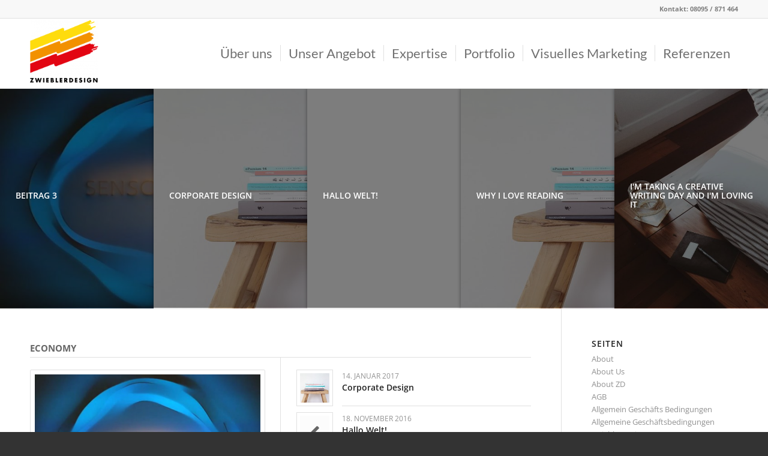

--- FILE ---
content_type: text/html; charset=UTF-8
request_url: https://zwiebler.de/home-v10-magazine/
body_size: 24576
content:
<!DOCTYPE html>
<html lang="de" class="html_stretched responsive av-preloader-disabled  html_header_top html_logo_left html_main_nav_header html_menu_right html_large html_header_sticky html_header_shrinking html_header_topbar_active html_mobile_menu_phone html_header_searchicon_disabled html_content_align_center html_header_unstick_top_disabled html_header_stretch_disabled html_av-overlay-side html_av-overlay-side-classic html_av-submenu-noclone html_entry_id_2967 av-cookies-no-cookie-consent av-no-preview av-default-lightbox html_text_menu_active av-mobile-menu-switch-default">
<head>
<meta charset="UTF-8" />
<meta name="robots" content="index, follow" />


<!-- mobile setting -->
<meta name="viewport" content="width=device-width, initial-scale=1">

<!-- Scripts/CSS and wp_head hook -->
<title>Home v10: Magazine</title>
<meta name='robots' content='max-image-preview:large' />
	<style>img:is([sizes="auto" i], [sizes^="auto," i]) { contain-intrinsic-size: 3000px 1500px }</style>
	<link rel="alternate" type="application/rss+xml" title=" &raquo; Feed" href="https://zwiebler.de/feed/" />
<link rel="alternate" type="application/rss+xml" title=" &raquo; Kommentar-Feed" href="https://zwiebler.de/comments/feed/" />
<link rel="alternate" type="application/rss+xml" title=" &raquo; Home v10: Magazine-Kommentar-Feed" href="https://zwiebler.de/home-v10-magazine/feed/" />
<script type="text/javascript">
/* <![CDATA[ */
window._wpemojiSettings = {"baseUrl":"https:\/\/s.w.org\/images\/core\/emoji\/16.0.1\/72x72\/","ext":".png","svgUrl":"https:\/\/s.w.org\/images\/core\/emoji\/16.0.1\/svg\/","svgExt":".svg","source":{"concatemoji":"https:\/\/zwiebler.de\/wp-includes\/js\/wp-emoji-release.min.js?ver=6.8.3"}};
/*! This file is auto-generated */
!function(s,n){var o,i,e;function c(e){try{var t={supportTests:e,timestamp:(new Date).valueOf()};sessionStorage.setItem(o,JSON.stringify(t))}catch(e){}}function p(e,t,n){e.clearRect(0,0,e.canvas.width,e.canvas.height),e.fillText(t,0,0);var t=new Uint32Array(e.getImageData(0,0,e.canvas.width,e.canvas.height).data),a=(e.clearRect(0,0,e.canvas.width,e.canvas.height),e.fillText(n,0,0),new Uint32Array(e.getImageData(0,0,e.canvas.width,e.canvas.height).data));return t.every(function(e,t){return e===a[t]})}function u(e,t){e.clearRect(0,0,e.canvas.width,e.canvas.height),e.fillText(t,0,0);for(var n=e.getImageData(16,16,1,1),a=0;a<n.data.length;a++)if(0!==n.data[a])return!1;return!0}function f(e,t,n,a){switch(t){case"flag":return n(e,"\ud83c\udff3\ufe0f\u200d\u26a7\ufe0f","\ud83c\udff3\ufe0f\u200b\u26a7\ufe0f")?!1:!n(e,"\ud83c\udde8\ud83c\uddf6","\ud83c\udde8\u200b\ud83c\uddf6")&&!n(e,"\ud83c\udff4\udb40\udc67\udb40\udc62\udb40\udc65\udb40\udc6e\udb40\udc67\udb40\udc7f","\ud83c\udff4\u200b\udb40\udc67\u200b\udb40\udc62\u200b\udb40\udc65\u200b\udb40\udc6e\u200b\udb40\udc67\u200b\udb40\udc7f");case"emoji":return!a(e,"\ud83e\udedf")}return!1}function g(e,t,n,a){var r="undefined"!=typeof WorkerGlobalScope&&self instanceof WorkerGlobalScope?new OffscreenCanvas(300,150):s.createElement("canvas"),o=r.getContext("2d",{willReadFrequently:!0}),i=(o.textBaseline="top",o.font="600 32px Arial",{});return e.forEach(function(e){i[e]=t(o,e,n,a)}),i}function t(e){var t=s.createElement("script");t.src=e,t.defer=!0,s.head.appendChild(t)}"undefined"!=typeof Promise&&(o="wpEmojiSettingsSupports",i=["flag","emoji"],n.supports={everything:!0,everythingExceptFlag:!0},e=new Promise(function(e){s.addEventListener("DOMContentLoaded",e,{once:!0})}),new Promise(function(t){var n=function(){try{var e=JSON.parse(sessionStorage.getItem(o));if("object"==typeof e&&"number"==typeof e.timestamp&&(new Date).valueOf()<e.timestamp+604800&&"object"==typeof e.supportTests)return e.supportTests}catch(e){}return null}();if(!n){if("undefined"!=typeof Worker&&"undefined"!=typeof OffscreenCanvas&&"undefined"!=typeof URL&&URL.createObjectURL&&"undefined"!=typeof Blob)try{var e="postMessage("+g.toString()+"("+[JSON.stringify(i),f.toString(),p.toString(),u.toString()].join(",")+"));",a=new Blob([e],{type:"text/javascript"}),r=new Worker(URL.createObjectURL(a),{name:"wpTestEmojiSupports"});return void(r.onmessage=function(e){c(n=e.data),r.terminate(),t(n)})}catch(e){}c(n=g(i,f,p,u))}t(n)}).then(function(e){for(var t in e)n.supports[t]=e[t],n.supports.everything=n.supports.everything&&n.supports[t],"flag"!==t&&(n.supports.everythingExceptFlag=n.supports.everythingExceptFlag&&n.supports[t]);n.supports.everythingExceptFlag=n.supports.everythingExceptFlag&&!n.supports.flag,n.DOMReady=!1,n.readyCallback=function(){n.DOMReady=!0}}).then(function(){return e}).then(function(){var e;n.supports.everything||(n.readyCallback(),(e=n.source||{}).concatemoji?t(e.concatemoji):e.wpemoji&&e.twemoji&&(t(e.twemoji),t(e.wpemoji)))}))}((window,document),window._wpemojiSettings);
/* ]]> */
</script>
<style id='wp-emoji-styles-inline-css' type='text/css'>

	img.wp-smiley, img.emoji {
		display: inline !important;
		border: none !important;
		box-shadow: none !important;
		height: 1em !important;
		width: 1em !important;
		margin: 0 0.07em !important;
		vertical-align: -0.1em !important;
		background: none !important;
		padding: 0 !important;
	}
</style>
<link rel='stylesheet' id='wp-block-library-css' href='https://zwiebler.de/wp-includes/css/dist/block-library/style.min.css?ver=6.8.3' type='text/css' media='all' />
<style id='global-styles-inline-css' type='text/css'>
:root{--wp--preset--aspect-ratio--square: 1;--wp--preset--aspect-ratio--4-3: 4/3;--wp--preset--aspect-ratio--3-4: 3/4;--wp--preset--aspect-ratio--3-2: 3/2;--wp--preset--aspect-ratio--2-3: 2/3;--wp--preset--aspect-ratio--16-9: 16/9;--wp--preset--aspect-ratio--9-16: 9/16;--wp--preset--color--black: #000000;--wp--preset--color--cyan-bluish-gray: #abb8c3;--wp--preset--color--white: #ffffff;--wp--preset--color--pale-pink: #f78da7;--wp--preset--color--vivid-red: #cf2e2e;--wp--preset--color--luminous-vivid-orange: #ff6900;--wp--preset--color--luminous-vivid-amber: #fcb900;--wp--preset--color--light-green-cyan: #7bdcb5;--wp--preset--color--vivid-green-cyan: #00d084;--wp--preset--color--pale-cyan-blue: #8ed1fc;--wp--preset--color--vivid-cyan-blue: #0693e3;--wp--preset--color--vivid-purple: #9b51e0;--wp--preset--color--metallic-red: #b02b2c;--wp--preset--color--maximum-yellow-red: #edae44;--wp--preset--color--yellow-sun: #eeee22;--wp--preset--color--palm-leaf: #83a846;--wp--preset--color--aero: #7bb0e7;--wp--preset--color--old-lavender: #745f7e;--wp--preset--color--steel-teal: #5f8789;--wp--preset--color--raspberry-pink: #d65799;--wp--preset--color--medium-turquoise: #4ecac2;--wp--preset--gradient--vivid-cyan-blue-to-vivid-purple: linear-gradient(135deg,rgba(6,147,227,1) 0%,rgb(155,81,224) 100%);--wp--preset--gradient--light-green-cyan-to-vivid-green-cyan: linear-gradient(135deg,rgb(122,220,180) 0%,rgb(0,208,130) 100%);--wp--preset--gradient--luminous-vivid-amber-to-luminous-vivid-orange: linear-gradient(135deg,rgba(252,185,0,1) 0%,rgba(255,105,0,1) 100%);--wp--preset--gradient--luminous-vivid-orange-to-vivid-red: linear-gradient(135deg,rgba(255,105,0,1) 0%,rgb(207,46,46) 100%);--wp--preset--gradient--very-light-gray-to-cyan-bluish-gray: linear-gradient(135deg,rgb(238,238,238) 0%,rgb(169,184,195) 100%);--wp--preset--gradient--cool-to-warm-spectrum: linear-gradient(135deg,rgb(74,234,220) 0%,rgb(151,120,209) 20%,rgb(207,42,186) 40%,rgb(238,44,130) 60%,rgb(251,105,98) 80%,rgb(254,248,76) 100%);--wp--preset--gradient--blush-light-purple: linear-gradient(135deg,rgb(255,206,236) 0%,rgb(152,150,240) 100%);--wp--preset--gradient--blush-bordeaux: linear-gradient(135deg,rgb(254,205,165) 0%,rgb(254,45,45) 50%,rgb(107,0,62) 100%);--wp--preset--gradient--luminous-dusk: linear-gradient(135deg,rgb(255,203,112) 0%,rgb(199,81,192) 50%,rgb(65,88,208) 100%);--wp--preset--gradient--pale-ocean: linear-gradient(135deg,rgb(255,245,203) 0%,rgb(182,227,212) 50%,rgb(51,167,181) 100%);--wp--preset--gradient--electric-grass: linear-gradient(135deg,rgb(202,248,128) 0%,rgb(113,206,126) 100%);--wp--preset--gradient--midnight: linear-gradient(135deg,rgb(2,3,129) 0%,rgb(40,116,252) 100%);--wp--preset--font-size--small: 1rem;--wp--preset--font-size--medium: 1.125rem;--wp--preset--font-size--large: 1.75rem;--wp--preset--font-size--x-large: clamp(1.75rem, 3vw, 2.25rem);--wp--preset--spacing--20: 0.44rem;--wp--preset--spacing--30: 0.67rem;--wp--preset--spacing--40: 1rem;--wp--preset--spacing--50: 1.5rem;--wp--preset--spacing--60: 2.25rem;--wp--preset--spacing--70: 3.38rem;--wp--preset--spacing--80: 5.06rem;--wp--preset--shadow--natural: 6px 6px 9px rgba(0, 0, 0, 0.2);--wp--preset--shadow--deep: 12px 12px 50px rgba(0, 0, 0, 0.4);--wp--preset--shadow--sharp: 6px 6px 0px rgba(0, 0, 0, 0.2);--wp--preset--shadow--outlined: 6px 6px 0px -3px rgba(255, 255, 255, 1), 6px 6px rgba(0, 0, 0, 1);--wp--preset--shadow--crisp: 6px 6px 0px rgba(0, 0, 0, 1);}:root { --wp--style--global--content-size: 800px;--wp--style--global--wide-size: 1130px; }:where(body) { margin: 0; }.wp-site-blocks > .alignleft { float: left; margin-right: 2em; }.wp-site-blocks > .alignright { float: right; margin-left: 2em; }.wp-site-blocks > .aligncenter { justify-content: center; margin-left: auto; margin-right: auto; }:where(.is-layout-flex){gap: 0.5em;}:where(.is-layout-grid){gap: 0.5em;}.is-layout-flow > .alignleft{float: left;margin-inline-start: 0;margin-inline-end: 2em;}.is-layout-flow > .alignright{float: right;margin-inline-start: 2em;margin-inline-end: 0;}.is-layout-flow > .aligncenter{margin-left: auto !important;margin-right: auto !important;}.is-layout-constrained > .alignleft{float: left;margin-inline-start: 0;margin-inline-end: 2em;}.is-layout-constrained > .alignright{float: right;margin-inline-start: 2em;margin-inline-end: 0;}.is-layout-constrained > .aligncenter{margin-left: auto !important;margin-right: auto !important;}.is-layout-constrained > :where(:not(.alignleft):not(.alignright):not(.alignfull)){max-width: var(--wp--style--global--content-size);margin-left: auto !important;margin-right: auto !important;}.is-layout-constrained > .alignwide{max-width: var(--wp--style--global--wide-size);}body .is-layout-flex{display: flex;}.is-layout-flex{flex-wrap: wrap;align-items: center;}.is-layout-flex > :is(*, div){margin: 0;}body .is-layout-grid{display: grid;}.is-layout-grid > :is(*, div){margin: 0;}body{padding-top: 0px;padding-right: 0px;padding-bottom: 0px;padding-left: 0px;}a:where(:not(.wp-element-button)){text-decoration: underline;}:root :where(.wp-element-button, .wp-block-button__link){background-color: #32373c;border-width: 0;color: #fff;font-family: inherit;font-size: inherit;line-height: inherit;padding: calc(0.667em + 2px) calc(1.333em + 2px);text-decoration: none;}.has-black-color{color: var(--wp--preset--color--black) !important;}.has-cyan-bluish-gray-color{color: var(--wp--preset--color--cyan-bluish-gray) !important;}.has-white-color{color: var(--wp--preset--color--white) !important;}.has-pale-pink-color{color: var(--wp--preset--color--pale-pink) !important;}.has-vivid-red-color{color: var(--wp--preset--color--vivid-red) !important;}.has-luminous-vivid-orange-color{color: var(--wp--preset--color--luminous-vivid-orange) !important;}.has-luminous-vivid-amber-color{color: var(--wp--preset--color--luminous-vivid-amber) !important;}.has-light-green-cyan-color{color: var(--wp--preset--color--light-green-cyan) !important;}.has-vivid-green-cyan-color{color: var(--wp--preset--color--vivid-green-cyan) !important;}.has-pale-cyan-blue-color{color: var(--wp--preset--color--pale-cyan-blue) !important;}.has-vivid-cyan-blue-color{color: var(--wp--preset--color--vivid-cyan-blue) !important;}.has-vivid-purple-color{color: var(--wp--preset--color--vivid-purple) !important;}.has-metallic-red-color{color: var(--wp--preset--color--metallic-red) !important;}.has-maximum-yellow-red-color{color: var(--wp--preset--color--maximum-yellow-red) !important;}.has-yellow-sun-color{color: var(--wp--preset--color--yellow-sun) !important;}.has-palm-leaf-color{color: var(--wp--preset--color--palm-leaf) !important;}.has-aero-color{color: var(--wp--preset--color--aero) !important;}.has-old-lavender-color{color: var(--wp--preset--color--old-lavender) !important;}.has-steel-teal-color{color: var(--wp--preset--color--steel-teal) !important;}.has-raspberry-pink-color{color: var(--wp--preset--color--raspberry-pink) !important;}.has-medium-turquoise-color{color: var(--wp--preset--color--medium-turquoise) !important;}.has-black-background-color{background-color: var(--wp--preset--color--black) !important;}.has-cyan-bluish-gray-background-color{background-color: var(--wp--preset--color--cyan-bluish-gray) !important;}.has-white-background-color{background-color: var(--wp--preset--color--white) !important;}.has-pale-pink-background-color{background-color: var(--wp--preset--color--pale-pink) !important;}.has-vivid-red-background-color{background-color: var(--wp--preset--color--vivid-red) !important;}.has-luminous-vivid-orange-background-color{background-color: var(--wp--preset--color--luminous-vivid-orange) !important;}.has-luminous-vivid-amber-background-color{background-color: var(--wp--preset--color--luminous-vivid-amber) !important;}.has-light-green-cyan-background-color{background-color: var(--wp--preset--color--light-green-cyan) !important;}.has-vivid-green-cyan-background-color{background-color: var(--wp--preset--color--vivid-green-cyan) !important;}.has-pale-cyan-blue-background-color{background-color: var(--wp--preset--color--pale-cyan-blue) !important;}.has-vivid-cyan-blue-background-color{background-color: var(--wp--preset--color--vivid-cyan-blue) !important;}.has-vivid-purple-background-color{background-color: var(--wp--preset--color--vivid-purple) !important;}.has-metallic-red-background-color{background-color: var(--wp--preset--color--metallic-red) !important;}.has-maximum-yellow-red-background-color{background-color: var(--wp--preset--color--maximum-yellow-red) !important;}.has-yellow-sun-background-color{background-color: var(--wp--preset--color--yellow-sun) !important;}.has-palm-leaf-background-color{background-color: var(--wp--preset--color--palm-leaf) !important;}.has-aero-background-color{background-color: var(--wp--preset--color--aero) !important;}.has-old-lavender-background-color{background-color: var(--wp--preset--color--old-lavender) !important;}.has-steel-teal-background-color{background-color: var(--wp--preset--color--steel-teal) !important;}.has-raspberry-pink-background-color{background-color: var(--wp--preset--color--raspberry-pink) !important;}.has-medium-turquoise-background-color{background-color: var(--wp--preset--color--medium-turquoise) !important;}.has-black-border-color{border-color: var(--wp--preset--color--black) !important;}.has-cyan-bluish-gray-border-color{border-color: var(--wp--preset--color--cyan-bluish-gray) !important;}.has-white-border-color{border-color: var(--wp--preset--color--white) !important;}.has-pale-pink-border-color{border-color: var(--wp--preset--color--pale-pink) !important;}.has-vivid-red-border-color{border-color: var(--wp--preset--color--vivid-red) !important;}.has-luminous-vivid-orange-border-color{border-color: var(--wp--preset--color--luminous-vivid-orange) !important;}.has-luminous-vivid-amber-border-color{border-color: var(--wp--preset--color--luminous-vivid-amber) !important;}.has-light-green-cyan-border-color{border-color: var(--wp--preset--color--light-green-cyan) !important;}.has-vivid-green-cyan-border-color{border-color: var(--wp--preset--color--vivid-green-cyan) !important;}.has-pale-cyan-blue-border-color{border-color: var(--wp--preset--color--pale-cyan-blue) !important;}.has-vivid-cyan-blue-border-color{border-color: var(--wp--preset--color--vivid-cyan-blue) !important;}.has-vivid-purple-border-color{border-color: var(--wp--preset--color--vivid-purple) !important;}.has-metallic-red-border-color{border-color: var(--wp--preset--color--metallic-red) !important;}.has-maximum-yellow-red-border-color{border-color: var(--wp--preset--color--maximum-yellow-red) !important;}.has-yellow-sun-border-color{border-color: var(--wp--preset--color--yellow-sun) !important;}.has-palm-leaf-border-color{border-color: var(--wp--preset--color--palm-leaf) !important;}.has-aero-border-color{border-color: var(--wp--preset--color--aero) !important;}.has-old-lavender-border-color{border-color: var(--wp--preset--color--old-lavender) !important;}.has-steel-teal-border-color{border-color: var(--wp--preset--color--steel-teal) !important;}.has-raspberry-pink-border-color{border-color: var(--wp--preset--color--raspberry-pink) !important;}.has-medium-turquoise-border-color{border-color: var(--wp--preset--color--medium-turquoise) !important;}.has-vivid-cyan-blue-to-vivid-purple-gradient-background{background: var(--wp--preset--gradient--vivid-cyan-blue-to-vivid-purple) !important;}.has-light-green-cyan-to-vivid-green-cyan-gradient-background{background: var(--wp--preset--gradient--light-green-cyan-to-vivid-green-cyan) !important;}.has-luminous-vivid-amber-to-luminous-vivid-orange-gradient-background{background: var(--wp--preset--gradient--luminous-vivid-amber-to-luminous-vivid-orange) !important;}.has-luminous-vivid-orange-to-vivid-red-gradient-background{background: var(--wp--preset--gradient--luminous-vivid-orange-to-vivid-red) !important;}.has-very-light-gray-to-cyan-bluish-gray-gradient-background{background: var(--wp--preset--gradient--very-light-gray-to-cyan-bluish-gray) !important;}.has-cool-to-warm-spectrum-gradient-background{background: var(--wp--preset--gradient--cool-to-warm-spectrum) !important;}.has-blush-light-purple-gradient-background{background: var(--wp--preset--gradient--blush-light-purple) !important;}.has-blush-bordeaux-gradient-background{background: var(--wp--preset--gradient--blush-bordeaux) !important;}.has-luminous-dusk-gradient-background{background: var(--wp--preset--gradient--luminous-dusk) !important;}.has-pale-ocean-gradient-background{background: var(--wp--preset--gradient--pale-ocean) !important;}.has-electric-grass-gradient-background{background: var(--wp--preset--gradient--electric-grass) !important;}.has-midnight-gradient-background{background: var(--wp--preset--gradient--midnight) !important;}.has-small-font-size{font-size: var(--wp--preset--font-size--small) !important;}.has-medium-font-size{font-size: var(--wp--preset--font-size--medium) !important;}.has-large-font-size{font-size: var(--wp--preset--font-size--large) !important;}.has-x-large-font-size{font-size: var(--wp--preset--font-size--x-large) !important;}
:where(.wp-block-post-template.is-layout-flex){gap: 1.25em;}:where(.wp-block-post-template.is-layout-grid){gap: 1.25em;}
:where(.wp-block-columns.is-layout-flex){gap: 2em;}:where(.wp-block-columns.is-layout-grid){gap: 2em;}
:root :where(.wp-block-pullquote){font-size: 1.5em;line-height: 1.6;}
</style>
<link rel='stylesheet' id='mediaelement-css' href='https://zwiebler.de/wp-includes/js/mediaelement/mediaelementplayer-legacy.min.css?ver=4.2.17' type='text/css' media='all' />
<link rel='stylesheet' id='wp-mediaelement-css' href='https://zwiebler.de/wp-includes/js/mediaelement/wp-mediaelement.min.css?ver=6.8.3' type='text/css' media='all' />
<link rel='stylesheet' id='avia-merged-styles-css' href='https://zwiebler.de/wp-content/uploads/dynamic_avia/avia-merged-styles-c89ab9672d0a542360c734187c7716eb---68dc53b95f96a.css' type='text/css' media='all' />
<link rel='stylesheet' id='avia-single-post-2967-css' href='https://zwiebler.de/wp-content/uploads/dynamic_avia/avia_posts_css/post-2967.css?ver=ver-1759765942' type='text/css' media='all' />
<script type="text/javascript" src="https://zwiebler.de/wp-includes/js/jquery/jquery.min.js?ver=3.7.1" id="jquery-core-js"></script>
<script type="text/javascript" src="https://zwiebler.de/wp-includes/js/jquery/jquery-migrate.min.js?ver=3.4.1" id="jquery-migrate-js"></script>
<script type="text/javascript" src="https://zwiebler.de/wp-content/uploads/dynamic_avia/avia-head-scripts-4f5eead831c86c2e16cfa55444a254ca---68dc53b97eec5.js" id="avia-head-scripts-js"></script>
<link rel="https://api.w.org/" href="https://zwiebler.de/wp-json/" /><link rel="alternate" title="JSON" type="application/json" href="https://zwiebler.de/wp-json/wp/v2/pages/2967" /><link rel="EditURI" type="application/rsd+xml" title="RSD" href="https://zwiebler.de/xmlrpc.php?rsd" />
<meta name="generator" content="WordPress 6.8.3" />
<link rel="canonical" href="https://zwiebler.de/home-v10-magazine/" />
<link rel='shortlink' href='https://zwiebler.de/?p=2967' />
<link rel="alternate" title="oEmbed (JSON)" type="application/json+oembed" href="https://zwiebler.de/wp-json/oembed/1.0/embed?url=https%3A%2F%2Fzwiebler.de%2Fhome-v10-magazine%2F" />
<link rel="alternate" title="oEmbed (XML)" type="text/xml+oembed" href="https://zwiebler.de/wp-json/oembed/1.0/embed?url=https%3A%2F%2Fzwiebler.de%2Fhome-v10-magazine%2F&#038;format=xml" />
	<link rel="preconnect" href="https://fonts.googleapis.com">
	<link rel="preconnect" href="https://fonts.gstatic.com">
	<link href='https://fonts.googleapis.com/css2?display=swap&family=Ubuntu:wght@300&family=Syncopate' rel='stylesheet'>
<link rel="icon" href="https://zwiebler.de/wp-content/uploads/2016/11/cropped-ZD-Logo-mini.jpg" type="image/x-icon">
<!--[if lt IE 9]><script src="https://zwiebler.de/wp-content/themes/enfold/js/html5shiv.js"></script><![endif]--><link rel="profile" href="https://gmpg.org/xfn/11" />
<link rel="alternate" type="application/rss+xml" title=" RSS2 Feed" href="https://zwiebler.de/feed/" />
<link rel="pingback" href="https://zwiebler.de/xmlrpc.php" />
<meta name="generator" content="Powered by Visual Composer - drag and drop page builder for WordPress."/>
<!--[if lte IE 9]><link rel="stylesheet" type="text/css" href="https://zwiebler.de/wp-content/plugins/js_composer/assets/css/vc_lte_ie9.min.css" media="screen"><![endif]--><!--[if IE  8]><link rel="stylesheet" type="text/css" href="https://zwiebler.de/wp-content/plugins/js_composer/assets/css/vc-ie8.min.css" media="screen"><![endif]-->
<!-- To speed up the rendering and to display the site as fast as possible to the user we include some styles and scripts for above the fold content inline -->
<script type="text/javascript">'use strict';var avia_is_mobile=!1;if(/Android|webOS|iPhone|iPad|iPod|BlackBerry|IEMobile|Opera Mini/i.test(navigator.userAgent)&&'ontouchstart' in document.documentElement){avia_is_mobile=!0;document.documentElement.className+=' avia_mobile '}
else{document.documentElement.className+=' avia_desktop '};document.documentElement.className+=' js_active ';(function(){var e=['-webkit-','-moz-','-ms-',''],n='',o=!1,a=!1;for(var t in e){if(e[t]+'transform' in document.documentElement.style){o=!0;n=e[t]+'transform'};if(e[t]+'perspective' in document.documentElement.style){a=!0}};if(o){document.documentElement.className+=' avia_transform '};if(a){document.documentElement.className+=' avia_transform3d '};if(typeof document.getElementsByClassName=='function'&&typeof document.documentElement.getBoundingClientRect=='function'&&avia_is_mobile==!1){if(n&&window.innerHeight>0){setTimeout(function(){var e=0,o={},a=0,t=document.getElementsByClassName('av-parallax'),i=window.pageYOffset||document.documentElement.scrollTop;for(e=0;e<t.length;e++){t[e].style.top='0px';o=t[e].getBoundingClientRect();a=Math.ceil((window.innerHeight+i-o.top)*0.3);t[e].style[n]='translate(0px, '+a+'px)';t[e].style.top='auto';t[e].className+=' enabled-parallax '}},50)}}})();</script><link rel="icon" href="https://zwiebler.de/wp-content/uploads/2016/11/cropped-ZD_Logo_Text-32x32.jpg" sizes="32x32" />
<link rel="icon" href="https://zwiebler.de/wp-content/uploads/2016/11/cropped-ZD_Logo_Text-192x192.jpg" sizes="192x192" />
<link rel="apple-touch-icon" href="https://zwiebler.de/wp-content/uploads/2016/11/cropped-ZD_Logo_Text-180x180.jpg" />
<meta name="msapplication-TileImage" content="https://zwiebler.de/wp-content/uploads/2016/11/cropped-ZD_Logo_Text-270x270.jpg" />
	<style id="egf-frontend-styles" type="text/css">
		p {font-family: 'Ubuntu', sans-serif;font-style: normal;font-weight: 300;} h1 {} h2 {} h3 {} h4 {} h5 {} h6 {} 	</style>
	<noscript><style type="text/css"> .wpb_animate_when_almost_visible { opacity: 1; }</style></noscript><style type="text/css">
		@font-face {font-family: 'entypo-fontello-enfold'; font-weight: normal; font-style: normal; font-display: auto;
		src: url('https://zwiebler.de/wp-content/themes/enfold/config-templatebuilder/avia-template-builder/assets/fonts/entypo-fontello-enfold/entypo-fontello-enfold.woff2') format('woff2'),
		url('https://zwiebler.de/wp-content/themes/enfold/config-templatebuilder/avia-template-builder/assets/fonts/entypo-fontello-enfold/entypo-fontello-enfold.woff') format('woff'),
		url('https://zwiebler.de/wp-content/themes/enfold/config-templatebuilder/avia-template-builder/assets/fonts/entypo-fontello-enfold/entypo-fontello-enfold.ttf') format('truetype'),
		url('https://zwiebler.de/wp-content/themes/enfold/config-templatebuilder/avia-template-builder/assets/fonts/entypo-fontello-enfold/entypo-fontello-enfold.svg#entypo-fontello-enfold') format('svg'),
		url('https://zwiebler.de/wp-content/themes/enfold/config-templatebuilder/avia-template-builder/assets/fonts/entypo-fontello-enfold/entypo-fontello-enfold.eot'),
		url('https://zwiebler.de/wp-content/themes/enfold/config-templatebuilder/avia-template-builder/assets/fonts/entypo-fontello-enfold/entypo-fontello-enfold.eot?#iefix') format('embedded-opentype');
		}

		#top .avia-font-entypo-fontello-enfold, body .avia-font-entypo-fontello-enfold, html body [data-av_iconfont='entypo-fontello-enfold']:before{ font-family: 'entypo-fontello-enfold'; }
		
		@font-face {font-family: 'entypo-fontello'; font-weight: normal; font-style: normal; font-display: auto;
		src: url('https://zwiebler.de/wp-content/themes/enfold/config-templatebuilder/avia-template-builder/assets/fonts/entypo-fontello/entypo-fontello.woff2') format('woff2'),
		url('https://zwiebler.de/wp-content/themes/enfold/config-templatebuilder/avia-template-builder/assets/fonts/entypo-fontello/entypo-fontello.woff') format('woff'),
		url('https://zwiebler.de/wp-content/themes/enfold/config-templatebuilder/avia-template-builder/assets/fonts/entypo-fontello/entypo-fontello.ttf') format('truetype'),
		url('https://zwiebler.de/wp-content/themes/enfold/config-templatebuilder/avia-template-builder/assets/fonts/entypo-fontello/entypo-fontello.svg#entypo-fontello') format('svg'),
		url('https://zwiebler.de/wp-content/themes/enfold/config-templatebuilder/avia-template-builder/assets/fonts/entypo-fontello/entypo-fontello.eot'),
		url('https://zwiebler.de/wp-content/themes/enfold/config-templatebuilder/avia-template-builder/assets/fonts/entypo-fontello/entypo-fontello.eot?#iefix') format('embedded-opentype');
		}

		#top .avia-font-entypo-fontello, body .avia-font-entypo-fontello, html body [data-av_iconfont='entypo-fontello']:before{ font-family: 'entypo-fontello'; }
		</style>

<!--
Debugging Info for Theme support: 

Theme: Enfold
Version: 7.1.1
Installed: enfold
AviaFramework Version: 5.6
AviaBuilder Version: 6.0
aviaElementManager Version: 1.0.1
- - - - - - - - - - -
ChildTheme: Enfold Child
ChildTheme Version: 1.0
ChildTheme Installed: enfold

- - - - - - - - - - -
ML:-1-PU:85-PLA:6
WP:6.8.3
Compress: CSS:all theme files - JS:all theme files
Updates: enabled - token has changed and not verified
PLAu:5
-->
</head>

<body id="top" class="wp-singular page-template-default page page-id-2967 wp-theme-enfold wp-child-theme-enfold-child stretched rtl_columns av-curtain-numeric open_sans  post-type-page avia-responsive-images-support wpb-js-composer js-comp-ver-4.12.1 vc_responsive" itemscope="itemscope" itemtype="https://schema.org/WebPage" >

	
	<div id='wrap_all'>

	
<header id='header' class='all_colors header_color light_bg_color  av_header_top av_logo_left av_main_nav_header av_menu_right av_large av_header_sticky av_header_shrinking av_header_stretch_disabled av_mobile_menu_phone av_header_searchicon_disabled av_header_unstick_top_disabled av_seperator_small_border av_bottom_nav_disabled '  data-av_shrink_factor='50' role="banner" itemscope="itemscope" itemtype="https://schema.org/WPHeader" >

		<div id='header_meta' class='container_wrap container_wrap_meta  av_phone_active_right av_extra_header_active av_entry_id_2967'>

			      <div class='container'>
			      <div class='phone-info '><div>Kontakt: 08095 / 871 464</div></div>			      </div>
		</div>

		<div  id='header_main' class='container_wrap container_wrap_logo'>

        <div class='container av-logo-container'><div class='inner-container'><span class='logo avia-standard-logo'><a href='https://zwiebler.de/' class='' aria-label="Logo" ><img src="https://zwiebler.de/wp-content/uploads/2022/09/ZD_Logo_1-296x300.png" height="100" width="300" alt='' title='' /></a></span><nav class='main_menu' data-selectname='Wähle eine Seite'  role="navigation" itemscope="itemscope" itemtype="https://schema.org/SiteNavigationElement" ><div class="avia-menu av-main-nav-wrap"><ul role="menu" class="menu av-main-nav" id="avia-menu"><li role="menuitem" id="menu-item-2108" class="menu-item menu-item-type-post_type menu-item-object-page menu-item-top-level menu-item-top-level-1"><a href="https://zwiebler.de/ueber-uns/" itemprop="url" tabindex="0"><span class="avia-bullet"></span><span class="avia-menu-text">Über uns</span><span class="avia-menu-fx"><span class="avia-arrow-wrap"><span class="avia-arrow"></span></span></span></a></li>
<li role="menuitem" id="menu-item-2154" class="menu-item menu-item-type-post_type menu-item-object-page menu-item-top-level menu-item-top-level-2"><a href="https://zwiebler.de/produkte/" itemprop="url" tabindex="0"><span class="avia-bullet"></span><span class="avia-menu-text">Unser Angebot</span><span class="avia-menu-fx"><span class="avia-arrow-wrap"><span class="avia-arrow"></span></span></span></a></li>
<li role="menuitem" id="menu-item-2116" class="menu-item menu-item-type-post_type menu-item-object-page menu-item-top-level menu-item-top-level-3"><a href="https://zwiebler.de/unsere-dienstleistungen/" itemprop="url" tabindex="0"><span class="avia-bullet"></span><span class="avia-menu-text">Expertise</span><span class="avia-menu-fx"><span class="avia-arrow-wrap"><span class="avia-arrow"></span></span></span></a></li>
<li role="menuitem" id="menu-item-2087" class="menu-item menu-item-type-custom menu-item-object-custom menu-item-has-children menu-item-mega-parent  menu-item-top-level menu-item-top-level-4"><a href="http://www.zwiebler.de" itemprop="url" tabindex="0"><span class="avia-bullet"></span><span class="avia-menu-text">Portfolio</span><span class="avia-menu-fx"><span class="avia-arrow-wrap"><span class="avia-arrow"></span></span></span></a>
<div class='avia_mega_div avia_mega4 twelve units'>

<ul class="sub-menu">
	<li role="menuitem" id="menu-item-3584" class="menu-item menu-item-type-custom menu-item-object-custom menu-item-has-children avia_mega_menu_columns_4 three units  avia_mega_menu_columns_first"><span class='mega_menu_title heading-color av-special-font'><a href='http://www.zwiebler.de'>Corporate Design</a></span>
	<ul class="sub-menu">
		<li role="menuitem" id="menu-item-3582" class="menu-item menu-item-type-post_type menu-item-object-page"><a href="https://zwiebler.de/logos-und-firmenzeichen/" itemprop="url" tabindex="0"><span class="avia-bullet"></span><span class="avia-menu-text">Logos und Firmenzeichen</span></a></li>
		<li role="menuitem" id="menu-item-3581" class="menu-item menu-item-type-post_type menu-item-object-page"><a href="https://zwiebler.de/event-und-produkt-logos/" itemprop="url" tabindex="0"><span class="avia-bullet"></span><span class="avia-menu-text">Event- und Produkt-Logos</span></a></li>
		<li role="menuitem" id="menu-item-3596" class="menu-item menu-item-type-post_type menu-item-object-page"><a href="https://zwiebler.de/signets-und-wappen/" itemprop="url" tabindex="0"><span class="avia-bullet"></span><span class="avia-menu-text">Signets und Wappen</span></a></li>
		<li role="menuitem" id="menu-item-3711" class="menu-item menu-item-type-post_type menu-item-object-page"><a href="https://zwiebler.de/corporate-design/" itemprop="url" tabindex="0"><span class="avia-bullet"></span><span class="avia-menu-text">Corporate Design</span></a></li>
	</ul>
</li>
	<li role="menuitem" id="menu-item-2114" class="menu-item menu-item-type-custom menu-item-object-custom menu-item-has-children avia_mega_menu_columns_4 three units "><span class='mega_menu_title heading-color av-special-font'><a href='http://www.zwiebler.de'>Print</a></span>
	<ul class="sub-menu">
		<li role="menuitem" id="menu-item-2092" class="menu-item menu-item-type-post_type menu-item-object-page"><a href="https://zwiebler.de/prospekte-und-flyer/" itemprop="url" tabindex="0"><span class="avia-bullet"></span><span class="avia-menu-text">Prospekte und Flyer</span></a></li>
		<li role="menuitem" id="menu-item-2091" class="menu-item menu-item-type-post_type menu-item-object-page"><a href="https://zwiebler.de/broschueren-und-kataloge/" itemprop="url" tabindex="0"><span class="avia-bullet"></span><span class="avia-menu-text">Broschüren und Kataloge</span></a></li>
		<li role="menuitem" id="menu-item-2089" class="menu-item menu-item-type-post_type menu-item-object-page"><a href="https://zwiebler.de/anzeigen/" itemprop="url" tabindex="0"><span class="avia-bullet"></span><span class="avia-menu-text">Anzeigen</span></a></li>
		<li role="menuitem" id="menu-item-2090" class="menu-item menu-item-type-post_type menu-item-object-page"><a href="https://zwiebler.de/handbuecher-und-manuals/" itemprop="url" tabindex="0"><span class="avia-bullet"></span><span class="avia-menu-text">Handbücher und Manuals</span></a></li>
	</ul>
</li>
	<li role="menuitem" id="menu-item-2115" class="menu-item menu-item-type-custom menu-item-object-custom menu-item-has-children avia_mega_menu_columns_4 three units "><span class='mega_menu_title heading-color av-special-font'><a href='http://www.zwiebler.de'>Online</a></span>
	<ul class="sub-menu">
		<li role="menuitem" id="menu-item-2088" class="menu-item menu-item-type-post_type menu-item-object-page"><a href="https://zwiebler.de/websites/" itemprop="url" tabindex="0"><span class="avia-bullet"></span><span class="avia-menu-text">Websites</span></a></li>
	</ul>
</li>
	<li role="menuitem" id="menu-item-2086" class="menu-item menu-item-type-post_type menu-item-object-page menu-item-has-children avia_mega_menu_columns_4 three units avia_mega_menu_columns_last"><span class='mega_menu_title heading-color av-special-font'><a href='https://zwiebler.de/editorial-design/'>Editorial Design</a></span>
	<ul class="sub-menu">
		<li role="menuitem" id="menu-item-3749" class="menu-item menu-item-type-post_type menu-item-object-page"><a href="https://zwiebler.de/editorial-design/" itemprop="url" tabindex="0"><span class="avia-bullet"></span><span class="avia-menu-text">Bücher und Bildbände</span></a></li>
		<li role="menuitem" id="menu-item-3748" class="menu-item menu-item-type-post_type menu-item-object-page"><a href="https://zwiebler.de/zeitschriften/" itemprop="url" tabindex="0"><span class="avia-bullet"></span><span class="avia-menu-text">Zeitschriften und Magazine</span></a></li>
	</ul>
</li>
</ul>

</div>
</li>
<li role="menuitem" id="menu-item-2085" class="menu-item menu-item-type-post_type menu-item-object-page menu-item-top-level menu-item-top-level-5"><a href="https://zwiebler.de/visuelles-marketing/" itemprop="url" tabindex="0"><span class="avia-bullet"></span><span class="avia-menu-text">Visuelles Marketing</span><span class="avia-menu-fx"><span class="avia-arrow-wrap"><span class="avia-arrow"></span></span></span></a></li>
<li role="menuitem" id="menu-item-2119" class="menu-item menu-item-type-post_type menu-item-object-page menu-item-top-level menu-item-top-level-6"><a href="https://zwiebler.de/referenzen-2/" itemprop="url" tabindex="0"><span class="avia-bullet"></span><span class="avia-menu-text">Referenzen</span><span class="avia-menu-fx"><span class="avia-arrow-wrap"><span class="avia-arrow"></span></span></span></a></li>
<li class="av-burger-menu-main menu-item-avia-special " role="menuitem">
	        			<a href="#" aria-label="Menü" aria-hidden="false">
							<span class="av-hamburger av-hamburger--spin av-js-hamburger">
								<span class="av-hamburger-box">
						          <span class="av-hamburger-inner"></span>
						          <strong>Menü</strong>
								</span>
							</span>
							<span class="avia_hidden_link_text">Menü</span>
						</a>
	        		   </li></ul></div></nav></div> </div> 
		<!-- end container_wrap-->
		</div>
<div class="header_bg"></div>
<!-- end header -->
</header>

	<div id='main' class='all_colors' data-scroll-offset='116'>

	<div id='accordion_slider_1'  class='avia-accordion-slider-wrap main_color avia-shadow   avia-builder-el-0  el_before_av_magazine  avia-builder-el-first  container_wrap sidebar_right'  ><div  class='aviaccordion avia-accordion av-f28drr-47d442224208e073ecc986d59a31e314 aviaccordion-title-no-mobile av-slideshow-autoplay av-loop-endless ' data-slideshow-options="{&quot;interval&quot;:5,&quot;autoplay&quot;:true,&quot;loop_autoplay&quot;:&quot;endless&quot;}"  itemscope="itemscope" itemtype="https://schema.org/Blog" ><ul class="aviaccordion-inner"><li class='aviaccordion-slide av-f28drr-47d442224208e073ecc986d59a31e314__0 aviaccordion-slide-1' data-av-left='0'  itemscope="itemscope" itemtype="https://schema.org/CreativeWork" ><a class='aviaccordion-slide-link noHover' href="https://zwiebler.de/2017/04/07/beitrag-3/"  ><div class='aviaccordion-preview '><div class="aviaccordion-preview-title-pos"><div class="aviaccordion-preview-title-wrap"><div class="aviaccordion-preview-title"><h3 class='aviaccordion-title '  itemprop="headline" >Beitrag 3</h3></div></div></div></div><img fetchpriority="high" decoding="async" width="580" height="430" src="https://zwiebler.de/wp-content/uploads/2015/09/installation.jpg" class="aviaccordion-image" alt="" srcset="https://zwiebler.de/wp-content/uploads/2015/09/installation.jpg 1000w, https://zwiebler.de/wp-content/uploads/2015/09/installation-300x223.jpg 300w, https://zwiebler.de/wp-content/uploads/2015/09/installation-768x570.jpg 768w" sizes="(max-width: 580px) 100vw, 580px" /></a></li><li class='aviaccordion-slide av-f28drr-47d442224208e073ecc986d59a31e314__1 aviaccordion-slide-2' data-av-left='20'  itemscope="itemscope" itemtype="https://schema.org/CreativeWork" ><a class='aviaccordion-slide-link noHover' href="https://zwiebler.de/2017/01/14/corporate-design/"  ><div class='aviaccordion-preview '><div class="aviaccordion-preview-title-pos"><div class="aviaccordion-preview-title-wrap"><div class="aviaccordion-preview-title"><h3 class='aviaccordion-title '  itemprop="headline" >Corporate Design</h3></div></div></div></div><img decoding="async" width="580" height="430" src="https://zwiebler.de/wp-content/uploads/2015/09/books.jpg" class="aviaccordion-image" alt="" srcset="https://zwiebler.de/wp-content/uploads/2015/09/books.jpg 1000w, https://zwiebler.de/wp-content/uploads/2015/09/books-300x223.jpg 300w, https://zwiebler.de/wp-content/uploads/2015/09/books-768x570.jpg 768w" sizes="(max-width: 580px) 100vw, 580px" /></a></li><li class='aviaccordion-slide av-f28drr-47d442224208e073ecc986d59a31e314__2 aviaccordion-slide-3' data-av-left='40'  itemscope="itemscope" itemtype="https://schema.org/CreativeWork" ><a class='aviaccordion-slide-link noHover' href="https://zwiebler.de/2016/11/18/hallo-welt/"  ><div class='aviaccordion-preview '><div class="aviaccordion-preview-title-pos"><div class="aviaccordion-preview-title-wrap"><div class="aviaccordion-preview-title"><h3 class='aviaccordion-title '  itemprop="headline" >Hallo Welt!</h3></div></div></div></div></a></li><li class='aviaccordion-slide av-f28drr-47d442224208e073ecc986d59a31e314__3 aviaccordion-slide-4' data-av-left='60'  itemscope="itemscope" itemtype="https://schema.org/CreativeWork" ><a class='aviaccordion-slide-link noHover' href="https://zwiebler.de/2015/09/02/why-i-love-reading/"  ><div class='aviaccordion-preview '><div class="aviaccordion-preview-title-pos"><div class="aviaccordion-preview-title-wrap"><div class="aviaccordion-preview-title"><h3 class='aviaccordion-title '  itemprop="headline" >Why I Love Reading</h3></div></div></div></div><img decoding="async" width="580" height="430" src="https://zwiebler.de/wp-content/uploads/2015/09/books.jpg" class="aviaccordion-image" alt="" srcset="https://zwiebler.de/wp-content/uploads/2015/09/books.jpg 1000w, https://zwiebler.de/wp-content/uploads/2015/09/books-300x223.jpg 300w, https://zwiebler.de/wp-content/uploads/2015/09/books-768x570.jpg 768w" sizes="(max-width: 580px) 100vw, 580px" /></a></li><li class='aviaccordion-slide av-f28drr-47d442224208e073ecc986d59a31e314__4 aviaccordion-slide-5' data-av-left='80'  itemscope="itemscope" itemtype="https://schema.org/CreativeWork" ><a class='aviaccordion-slide-link noHover' href="https://zwiebler.de/2015/09/01/im-taking-a-creative-writing-day/"  ><div class='aviaccordion-preview '><div class="aviaccordion-preview-title-pos"><div class="aviaccordion-preview-title-wrap"><div class="aviaccordion-preview-title"><h3 class='aviaccordion-title '  itemprop="headline" >I'm Taking A Creative Writing Day And I'm Loving It</h3></div></div></div></div><img decoding="async" width="430" height="430" src="https://zwiebler.de/wp-content/uploads/2015/09/19873907655_4b9e085779_o.jpg" class="aviaccordion-image" alt="" srcset="https://zwiebler.de/wp-content/uploads/2015/09/19873907655_4b9e085779_o.jpg 1080w, https://zwiebler.de/wp-content/uploads/2015/09/19873907655_4b9e085779_o-150x150.jpg 150w, https://zwiebler.de/wp-content/uploads/2015/09/19873907655_4b9e085779_o-300x300.jpg 300w, https://zwiebler.de/wp-content/uploads/2015/09/19873907655_4b9e085779_o-768x768.jpg 768w, https://zwiebler.de/wp-content/uploads/2015/09/19873907655_4b9e085779_o-1024x1024.jpg 1024w, https://zwiebler.de/wp-content/uploads/2015/09/19873907655_4b9e085779_o-1000x1000.jpg 1000w, https://zwiebler.de/wp-content/uploads/2015/09/19873907655_4b9e085779_o-660x660.jpg 660w, https://zwiebler.de/wp-content/uploads/2015/09/19873907655_4b9e085779_o-373x373.jpg 373w" sizes="(max-width: 430px) 100vw, 430px" /></a></li></ul><div class='aviaccordion-spacer' style='padding-bottom:28.666666666667%'></div></div></div><div id='after_accordion_slider_1'  class='main_color av_default_container_wrap container_wrap sidebar_right'  ><div class='container av-section-cont-open' ><div class='template-page content  av-content-small alpha units'><div class='post-entry post-entry-type-page post-entry-2967'><div class='entry-content-wrapper clearfix'>
<div  id="avia-magazine-1"  class='av-magazine av-dku0iv-9dc7bb422afea71cd8264bc515989d4b av-magazine-top-bar-active av-magazine-hero-left av-magazine-tabs-active  avia-builder-el-1  el_after_av_slideshow_accordion  el_before_av_magazine  avia-builder-el-first   avia-builder-el-1  el_after_av_slideshow_accordion  el_before_av_magazine  avia-builder-el-first ' ><div class='av-magazine-top-bar '><span class='av-magazine-top-heading '>Economy</span></div><div class='av-magazine-group sort_all'><div class='av-magazine-hero first flex_column av_one_half '><article class='av-magazine-entry av-magazine-entry-id-542 av-magazine-format-standard av-magazine-type-post av-magazine-entry-1 av-magazine-entry-big '  itemscope="itemscope" itemtype="https://schema.org/CreativeWork" ><div class="av-magazine-thumbnail"><a href='https://zwiebler.de/2017/04/07/beitrag-3/' title='Link zu: Beitrag 3' class='av-magazine-thumbnail-link'><img decoding="async" fetchpriority="high" width="505" height="375" src="https://zwiebler.de/wp-content/uploads/2015/09/installation.jpg" class="wp-image-347 avia-img-lazy-loading-not-347 attachment-magazine size-magazine wp-post-image" alt="" srcset="https://zwiebler.de/wp-content/uploads/2015/09/installation.jpg 1000w, https://zwiebler.de/wp-content/uploads/2015/09/installation-300x223.jpg 300w, https://zwiebler.de/wp-content/uploads/2015/09/installation-768x570.jpg 768w" sizes="(max-width: 505px) 100vw, 505px" /></a></div><div class="av-magazine-content-wrap"><header class="entry-content-header" aria-label="Post: Beitrag 3"><time class='av-magazine-time updated'  itemprop="datePublished" datetime="2017-04-07T16:45:19+02:00" >7. April 2017</time><h3 class='av-magazine-title entry-title '  itemprop="headline" ><a href='https://zwiebler.de/2017/04/07/beitrag-3/' title='Link zu: Beitrag 3'>Beitrag 3</a></h3></header><div class='av-magazine-content entry-content'  itemprop="text" ><p>3.2. Beiträge in den Sections filtern<br />
Alle Beiträge, die in…</p>
</div></div><footer class="entry-footer"></footer></article></div><div class='av-magazine-sideshow flex_column av_one_half '><article class='av-magazine-entry av-magazine-entry-id-446 av-magazine-format-standard av-magazine-type-post av-magazine-entry-2 av-magazine-entry-small '  itemscope="itemscope" itemtype="https://schema.org/CreativeWork" ><div class="av-magazine-thumbnail"><a href='https://zwiebler.de/2017/01/14/corporate-design/' title='Link zu: Corporate Design' class='av-magazine-thumbnail-link'><img decoding="async" fetchpriority="high" width="80" height="80" src="https://zwiebler.de/wp-content/uploads/2015/09/books-150x150.jpg" class="wp-image-257 avia-img-lazy-loading-not-257 attachment-thumbnail size-thumbnail wp-post-image" alt="" srcset="https://zwiebler.de/wp-content/uploads/2015/09/books-150x150.jpg 150w, https://zwiebler.de/wp-content/uploads/2015/09/books-660x660.jpg 660w, https://zwiebler.de/wp-content/uploads/2015/09/books-373x373.jpg 373w" sizes="(max-width: 80px) 100vw, 80px" /></a></div><div class="av-magazine-content-wrap"><header class="entry-content-header" aria-label="Post: Corporate Design"><time class='av-magazine-time updated'  itemprop="datePublished" datetime="2017-01-14T18:11:35+01:00" >14. Januar 2017</time><h3 class='av-magazine-title entry-title '  itemprop="headline" ><a href='https://zwiebler.de/2017/01/14/corporate-design/' title='Link zu: Corporate Design'>Corporate Design</a></h3></header></div><footer class="entry-footer"></footer></article><article class='av-magazine-entry av-magazine-entry-id-1 av-magazine-format-standard av-magazine-type-post av-magazine-entry-3 av-magazine-entry-small '  itemscope="itemscope" itemtype="https://schema.org/CreativeWork" ><div class="av-magazine-thumbnail"><a href='https://zwiebler.de/2016/11/18/hallo-welt/' title='Link zu: Hallo Welt!' class='av-magazine-entry-icon avia-svg-icon avia-font-svg_entypo-fontello' data-av_svg_icon='pencil' data-av_iconset='svg_entypo-fontello'><svg version="1.1" xmlns="http://www.w3.org/2000/svg" width="25" height="32" viewBox="0 0 25 32" preserveAspectRatio="xMidYMid meet" role="graphics-symbol" aria-hidden="true">
<path d="M22.976 5.44q1.024 1.024 1.504 2.048t0.48 1.536v0.512l-8.064 8.064-9.28 9.216-7.616 1.664 1.6-7.68 9.28-9.216 8.064-8.064q1.728-0.384 4.032 1.92zM7.168 25.92l0.768-0.768q-0.064-1.408-1.664-3.008-0.704-0.704-1.44-1.12t-1.12-0.416l-0.448-0.064-0.704 0.768-0.576 2.56q0.896 0.512 1.472 1.088 0.768 0.768 1.152 1.536z"></path>
</svg></a></div><div class="av-magazine-content-wrap"><header class="entry-content-header" aria-label="Post: Hallo Welt!"><time class='av-magazine-time updated'  itemprop="datePublished" datetime="2016-11-18T20:14:35+01:00" >18. November 2016</time><h3 class='av-magazine-title entry-title '  itemprop="headline" ><a href='https://zwiebler.de/2016/11/18/hallo-welt/' title='Link zu: Hallo Welt!'>Hallo Welt!</a></h3></header></div><footer class="entry-footer"></footer></article><article class='av-magazine-entry av-magazine-entry-id-256 av-magazine-format-standard av-magazine-type-post av-magazine-entry-4 av-magazine-entry-small '  itemscope="itemscope" itemtype="https://schema.org/CreativeWork" ><div class="av-magazine-thumbnail"><a href='https://zwiebler.de/2015/09/02/why-i-love-reading/' title='Link zu: Why I Love Reading' class='av-magazine-thumbnail-link'><img decoding="async" fetchpriority="high" width="80" height="80" src="https://zwiebler.de/wp-content/uploads/2015/09/books-150x150.jpg" class="wp-image-257 avia-img-lazy-loading-not-257 attachment-thumbnail size-thumbnail wp-post-image" alt="" srcset="https://zwiebler.de/wp-content/uploads/2015/09/books-150x150.jpg 150w, https://zwiebler.de/wp-content/uploads/2015/09/books-660x660.jpg 660w, https://zwiebler.de/wp-content/uploads/2015/09/books-373x373.jpg 373w" sizes="(max-width: 80px) 100vw, 80px" /></a></div><div class="av-magazine-content-wrap"><header class="entry-content-header" aria-label="Post: Why I Love Reading"><time class='av-magazine-time updated'  itemprop="datePublished" datetime="2015-09-02T12:15:11+02:00" >2. September 2015</time><h3 class='av-magazine-title entry-title '  itemprop="headline" ><a href='https://zwiebler.de/2015/09/02/why-i-love-reading/' title='Link zu: Why I Love Reading'>Why I Love Reading</a></h3></header></div><footer class="entry-footer"></footer></article><article class='av-magazine-entry av-magazine-entry-id-244 av-magazine-format-standard av-magazine-type-post av-magazine-entry-5 av-magazine-entry-small '  itemscope="itemscope" itemtype="https://schema.org/CreativeWork" ><div class="av-magazine-thumbnail"><a href='https://zwiebler.de/2015/09/01/im-taking-a-creative-writing-day/' title='Link zu: I&#8217;m Taking A Creative Writing Day And I&#8217;m Loving It' class='av-magazine-thumbnail-link'><img decoding="async" fetchpriority="high" width="80" height="80" src="https://zwiebler.de/wp-content/uploads/2015/09/19873907655_4b9e085779_o-150x150.jpg" class="wp-image-245 avia-img-lazy-loading-not-245 attachment-thumbnail size-thumbnail wp-post-image" alt="" srcset="https://zwiebler.de/wp-content/uploads/2015/09/19873907655_4b9e085779_o-150x150.jpg 150w, https://zwiebler.de/wp-content/uploads/2015/09/19873907655_4b9e085779_o-300x300.jpg 300w, https://zwiebler.de/wp-content/uploads/2015/09/19873907655_4b9e085779_o-768x768.jpg 768w, https://zwiebler.de/wp-content/uploads/2015/09/19873907655_4b9e085779_o-1024x1024.jpg 1024w, https://zwiebler.de/wp-content/uploads/2015/09/19873907655_4b9e085779_o-1000x1000.jpg 1000w, https://zwiebler.de/wp-content/uploads/2015/09/19873907655_4b9e085779_o-660x660.jpg 660w, https://zwiebler.de/wp-content/uploads/2015/09/19873907655_4b9e085779_o-373x373.jpg 373w, https://zwiebler.de/wp-content/uploads/2015/09/19873907655_4b9e085779_o.jpg 1080w" sizes="(max-width: 80px) 100vw, 80px" /></a></div><div class="av-magazine-content-wrap"><header class="entry-content-header" aria-label="Post: I&#039;m Taking A Creative Writing Day And I&#039;m Loving It"><time class='av-magazine-time updated'  itemprop="datePublished" datetime="2015-09-01T11:06:45+02:00" >1. September 2015</time><h3 class='av-magazine-title entry-title '  itemprop="headline" ><a href='https://zwiebler.de/2015/09/01/im-taking-a-creative-writing-day/' title='Link zu: I&#8217;m Taking A Creative Writing Day And I&#8217;m Loving It'>I&#8217;m Taking A Creative Writing Day And I&#8217;m Loving It</a></h3></header></div><footer class="entry-footer"></footer></article></div></div></div>
<div  id="avia-magazine-2"  class='av-magazine av-cyyz6v-7d7e9a418b216dfcc048fc13ccbbcc33 av-magazine-top-bar-active av-magazine-hero-left av-magazine-tabs-active  avia-builder-el-2  el_after_av_magazine  el_before_av_hr   avia-builder-el-2  el_after_av_magazine  el_before_av_hr ' ><div class='av-magazine-top-bar avia-font-color-green avia-inherit-font-color'><span class='av-magazine-top-heading '>Lifestyle</span></div><div class='av-magazine-group sort_all'><div class='av-magazine-hero first flex_column av_one_half '><article class='av-magazine-entry av-magazine-entry-id-542 av-magazine-format-standard av-magazine-type-post av-magazine-entry-1 av-magazine-entry-big '  itemscope="itemscope" itemtype="https://schema.org/CreativeWork" ><div class="av-magazine-thumbnail"><a href='https://zwiebler.de/2017/04/07/beitrag-3/' title='Link zu: Beitrag 3' class='av-magazine-thumbnail-link'><img decoding="async" fetchpriority="high" width="505" height="375" src="https://zwiebler.de/wp-content/uploads/2015/09/installation.jpg" class="wp-image-347 avia-img-lazy-loading-not-347 attachment-magazine size-magazine wp-post-image" alt="" srcset="https://zwiebler.de/wp-content/uploads/2015/09/installation.jpg 1000w, https://zwiebler.de/wp-content/uploads/2015/09/installation-300x223.jpg 300w, https://zwiebler.de/wp-content/uploads/2015/09/installation-768x570.jpg 768w" sizes="(max-width: 505px) 100vw, 505px" /></a></div><div class="av-magazine-content-wrap"><header class="entry-content-header" aria-label="Post: Beitrag 3"><time class='av-magazine-time updated'  itemprop="datePublished" datetime="2017-04-07T16:45:19+02:00" >7. April 2017</time><h3 class='av-magazine-title entry-title '  itemprop="headline" ><a href='https://zwiebler.de/2017/04/07/beitrag-3/' title='Link zu: Beitrag 3'>Beitrag 3</a></h3></header><div class='av-magazine-content entry-content'  itemprop="text" ><p>3.2. Beiträge in den Sections filtern<br />
Alle Beiträge, die in…</p>
</div></div><footer class="entry-footer"></footer></article></div><div class='av-magazine-sideshow flex_column av_one_half '><article class='av-magazine-entry av-magazine-entry-id-446 av-magazine-format-standard av-magazine-type-post av-magazine-entry-2 av-magazine-entry-small '  itemscope="itemscope" itemtype="https://schema.org/CreativeWork" ><div class="av-magazine-thumbnail"><a href='https://zwiebler.de/2017/01/14/corporate-design/' title='Link zu: Corporate Design' class='av-magazine-thumbnail-link'><img decoding="async" fetchpriority="high" width="80" height="80" src="https://zwiebler.de/wp-content/uploads/2015/09/books-150x150.jpg" class="wp-image-257 avia-img-lazy-loading-not-257 attachment-thumbnail size-thumbnail wp-post-image" alt="" srcset="https://zwiebler.de/wp-content/uploads/2015/09/books-150x150.jpg 150w, https://zwiebler.de/wp-content/uploads/2015/09/books-660x660.jpg 660w, https://zwiebler.de/wp-content/uploads/2015/09/books-373x373.jpg 373w" sizes="(max-width: 80px) 100vw, 80px" /></a></div><div class="av-magazine-content-wrap"><header class="entry-content-header" aria-label="Post: Corporate Design"><time class='av-magazine-time updated'  itemprop="datePublished" datetime="2017-01-14T18:11:35+01:00" >14. Januar 2017</time><h3 class='av-magazine-title entry-title '  itemprop="headline" ><a href='https://zwiebler.de/2017/01/14/corporate-design/' title='Link zu: Corporate Design'>Corporate Design</a></h3></header></div><footer class="entry-footer"></footer></article><article class='av-magazine-entry av-magazine-entry-id-1 av-magazine-format-standard av-magazine-type-post av-magazine-entry-3 av-magazine-entry-small '  itemscope="itemscope" itemtype="https://schema.org/CreativeWork" ><div class="av-magazine-thumbnail"><a href='https://zwiebler.de/2016/11/18/hallo-welt/' title='Link zu: Hallo Welt!' class='av-magazine-entry-icon avia-svg-icon avia-font-svg_entypo-fontello' data-av_svg_icon='pencil' data-av_iconset='svg_entypo-fontello'><svg version="1.1" xmlns="http://www.w3.org/2000/svg" width="25" height="32" viewBox="0 0 25 32" preserveAspectRatio="xMidYMid meet" role="graphics-symbol" aria-hidden="true">
<path d="M22.976 5.44q1.024 1.024 1.504 2.048t0.48 1.536v0.512l-8.064 8.064-9.28 9.216-7.616 1.664 1.6-7.68 9.28-9.216 8.064-8.064q1.728-0.384 4.032 1.92zM7.168 25.92l0.768-0.768q-0.064-1.408-1.664-3.008-0.704-0.704-1.44-1.12t-1.12-0.416l-0.448-0.064-0.704 0.768-0.576 2.56q0.896 0.512 1.472 1.088 0.768 0.768 1.152 1.536z"></path>
</svg></a></div><div class="av-magazine-content-wrap"><header class="entry-content-header" aria-label="Post: Hallo Welt!"><time class='av-magazine-time updated'  itemprop="datePublished" datetime="2016-11-18T20:14:35+01:00" >18. November 2016</time><h3 class='av-magazine-title entry-title '  itemprop="headline" ><a href='https://zwiebler.de/2016/11/18/hallo-welt/' title='Link zu: Hallo Welt!'>Hallo Welt!</a></h3></header></div><footer class="entry-footer"></footer></article><article class='av-magazine-entry av-magazine-entry-id-256 av-magazine-format-standard av-magazine-type-post av-magazine-entry-4 av-magazine-entry-small '  itemscope="itemscope" itemtype="https://schema.org/CreativeWork" ><div class="av-magazine-thumbnail"><a href='https://zwiebler.de/2015/09/02/why-i-love-reading/' title='Link zu: Why I Love Reading' class='av-magazine-thumbnail-link'><img decoding="async" fetchpriority="high" width="80" height="80" src="https://zwiebler.de/wp-content/uploads/2015/09/books-150x150.jpg" class="wp-image-257 avia-img-lazy-loading-not-257 attachment-thumbnail size-thumbnail wp-post-image" alt="" srcset="https://zwiebler.de/wp-content/uploads/2015/09/books-150x150.jpg 150w, https://zwiebler.de/wp-content/uploads/2015/09/books-660x660.jpg 660w, https://zwiebler.de/wp-content/uploads/2015/09/books-373x373.jpg 373w" sizes="(max-width: 80px) 100vw, 80px" /></a></div><div class="av-magazine-content-wrap"><header class="entry-content-header" aria-label="Post: Why I Love Reading"><time class='av-magazine-time updated'  itemprop="datePublished" datetime="2015-09-02T12:15:11+02:00" >2. September 2015</time><h3 class='av-magazine-title entry-title '  itemprop="headline" ><a href='https://zwiebler.de/2015/09/02/why-i-love-reading/' title='Link zu: Why I Love Reading'>Why I Love Reading</a></h3></header></div><footer class="entry-footer"></footer></article><article class='av-magazine-entry av-magazine-entry-id-244 av-magazine-format-standard av-magazine-type-post av-magazine-entry-5 av-magazine-entry-small '  itemscope="itemscope" itemtype="https://schema.org/CreativeWork" ><div class="av-magazine-thumbnail"><a href='https://zwiebler.de/2015/09/01/im-taking-a-creative-writing-day/' title='Link zu: I&#8217;m Taking A Creative Writing Day And I&#8217;m Loving It' class='av-magazine-thumbnail-link'><img decoding="async" fetchpriority="high" width="80" height="80" src="https://zwiebler.de/wp-content/uploads/2015/09/19873907655_4b9e085779_o-150x150.jpg" class="wp-image-245 avia-img-lazy-loading-not-245 attachment-thumbnail size-thumbnail wp-post-image" alt="" srcset="https://zwiebler.de/wp-content/uploads/2015/09/19873907655_4b9e085779_o-150x150.jpg 150w, https://zwiebler.de/wp-content/uploads/2015/09/19873907655_4b9e085779_o-300x300.jpg 300w, https://zwiebler.de/wp-content/uploads/2015/09/19873907655_4b9e085779_o-768x768.jpg 768w, https://zwiebler.de/wp-content/uploads/2015/09/19873907655_4b9e085779_o-1024x1024.jpg 1024w, https://zwiebler.de/wp-content/uploads/2015/09/19873907655_4b9e085779_o-1000x1000.jpg 1000w, https://zwiebler.de/wp-content/uploads/2015/09/19873907655_4b9e085779_o-660x660.jpg 660w, https://zwiebler.de/wp-content/uploads/2015/09/19873907655_4b9e085779_o-373x373.jpg 373w, https://zwiebler.de/wp-content/uploads/2015/09/19873907655_4b9e085779_o.jpg 1080w" sizes="(max-width: 80px) 100vw, 80px" /></a></div><div class="av-magazine-content-wrap"><header class="entry-content-header" aria-label="Post: I&#039;m Taking A Creative Writing Day And I&#039;m Loving It"><time class='av-magazine-time updated'  itemprop="datePublished" datetime="2015-09-01T11:06:45+02:00" >1. September 2015</time><h3 class='av-magazine-title entry-title '  itemprop="headline" ><a href='https://zwiebler.de/2015/09/01/im-taking-a-creative-writing-day/' title='Link zu: I&#8217;m Taking A Creative Writing Day And I&#8217;m Loving It'>I&#8217;m Taking A Creative Writing Day And I&#8217;m Loving It</a></h3></header></div><footer class="entry-footer"></footer></article></div></div></div>
<div  class='hr av-a43253-596a0bfd4acd428a2c5e2bad916df86b hr-invisible  avia-builder-el-3  el_after_av_magazine  el_before_av_postslider '><span class='hr-inner '><span class="hr-inner-style"></span></span></div>
<div  data-slideshow-options="{&quot;animation&quot;:&quot;fade&quot;,&quot;autoplay&quot;:false,&quot;loop_autoplay&quot;:&quot;once&quot;,&quot;interval&quot;:&quot;5&quot;,&quot;loop_manual&quot;:&quot;manual-endless&quot;,&quot;autoplay_stopper&quot;:false,&quot;noNavigation&quot;:false,&quot;show_slide_delay&quot;:90}" class='avia-content-slider avia-content-slider-active avia-content-slider1 avia-content-slider-odd  avia-builder-el-4  el_after_av_hr  el_before_av_one_half  av-slideshow-ui av-control-default   av-no-slider-navigation av-slideshow-manual av-loop-once av-loop-manual-endless '  itemscope="itemscope" itemtype="https://schema.org/Blog" ><div class="avia-content-slider-inner"><div class="slide-entry-wrap"><article class='slide-entry flex_column  post-entry post-entry-542 slide-entry-overview slide-loop-1 slide-parity-odd  av_one_third first real-thumbnail posttype-post post-format-standard'  itemscope="itemscope" itemtype="https://schema.org/CreativeWork" ><a href='https://zwiebler.de/2017/04/07/beitrag-3/' data-rel='slide-1' class='slide-image' title='Beitrag 3'><img decoding="async" fetchpriority="high" width="495" height="367" src="https://zwiebler.de/wp-content/uploads/2015/09/installation.jpg" class="wp-image-347 avia-img-lazy-loading-not-347 attachment-portfolio size-portfolio wp-post-image" alt="" srcset="https://zwiebler.de/wp-content/uploads/2015/09/installation.jpg 1000w, https://zwiebler.de/wp-content/uploads/2015/09/installation-300x223.jpg 300w, https://zwiebler.de/wp-content/uploads/2015/09/installation-768x570.jpg 768w" sizes="(max-width: 495px) 100vw, 495px" /></a><div class="slide-content"><header class="entry-content-header" aria-label="Slide: Beitrag 3"><h3 class='slide-entry-title entry-title '  itemprop="headline" ><a href='https://zwiebler.de/2017/04/07/beitrag-3/' title='Beitrag 3'>Beitrag 3</a></h3><span class="av-vertical-delimiter"></span></header></div><footer class="entry-footer"></footer><span class='hidden'>
				<span class='av-structured-data'  itemprop="image" itemscope="itemscope" itemtype="https://schema.org/ImageObject" >
						<span itemprop='url'>https://zwiebler.de/wp-content/uploads/2015/09/installation.jpg</span>
						<span itemprop='height'>742</span>
						<span itemprop='width'>1000</span>
				</span>
				<span class='av-structured-data'  itemprop="publisher" itemtype="https://schema.org/Organization" itemscope="itemscope" >
						<span itemprop='name'>comm@ander</span>
						<span itemprop='logo' itemscope itemtype='https://schema.org/ImageObject'>
							<span itemprop='url'>https://zwiebler.de/wp-content/uploads/2022/09/ZD_Logo_1-296x300.png</span>
						</span>
				</span><span class='av-structured-data'  itemprop="author" itemscope="itemscope" itemtype="https://schema.org/Person" ><span itemprop='name'>comm@ander</span></span><span class='av-structured-data'  itemprop="datePublished" datetime="2014-04-21T19:01:44+02:00" >2017-04-07 16:45:19</span><span class='av-structured-data'  itemprop="dateModified" itemtype="https://schema.org/dateModified" >2018-05-22 17:25:32</span><span class='av-structured-data'  itemprop="mainEntityOfPage" itemtype="https://schema.org/mainEntityOfPage" ><span itemprop='name'>Beitrag 3</span></span></span></article><article class='slide-entry flex_column  post-entry post-entry-446 slide-entry-overview slide-loop-2 slide-parity-even  av_one_third  real-thumbnail posttype-post post-format-standard'  itemscope="itemscope" itemtype="https://schema.org/CreativeWork" ><a href='https://zwiebler.de/2017/01/14/corporate-design/' data-rel='slide-1' class='slide-image' title='Corporate Design'><img decoding="async" fetchpriority="high" width="495" height="367" src="https://zwiebler.de/wp-content/uploads/2015/09/books.jpg" class="wp-image-257 avia-img-lazy-loading-not-257 attachment-portfolio size-portfolio wp-post-image" alt="" srcset="https://zwiebler.de/wp-content/uploads/2015/09/books.jpg 1000w, https://zwiebler.de/wp-content/uploads/2015/09/books-300x223.jpg 300w, https://zwiebler.de/wp-content/uploads/2015/09/books-768x570.jpg 768w" sizes="(max-width: 495px) 100vw, 495px" /></a><div class="slide-content"><header class="entry-content-header" aria-label="Slide: Corporate Design"><h3 class='slide-entry-title entry-title '  itemprop="headline" ><a href='https://zwiebler.de/2017/01/14/corporate-design/' title='Corporate Design'>Corporate Design</a></h3><span class="av-vertical-delimiter"></span></header></div><footer class="entry-footer"></footer><span class='hidden'>
				<span class='av-structured-data'  itemprop="image" itemscope="itemscope" itemtype="https://schema.org/ImageObject" >
						<span itemprop='url'>https://zwiebler.de/wp-content/uploads/2015/09/books.jpg</span>
						<span itemprop='height'>742</span>
						<span itemprop='width'>1000</span>
				</span>
				<span class='av-structured-data'  itemprop="publisher" itemtype="https://schema.org/Organization" itemscope="itemscope" >
						<span itemprop='name'>comm@ander</span>
						<span itemprop='logo' itemscope itemtype='https://schema.org/ImageObject'>
							<span itemprop='url'>https://zwiebler.de/wp-content/uploads/2022/09/ZD_Logo_1-296x300.png</span>
						</span>
				</span><span class='av-structured-data'  itemprop="author" itemscope="itemscope" itemtype="https://schema.org/Person" ><span itemprop='name'>comm@ander</span></span><span class='av-structured-data'  itemprop="datePublished" datetime="2014-04-21T19:01:44+02:00" >2017-01-14 18:11:35</span><span class='av-structured-data'  itemprop="dateModified" itemtype="https://schema.org/dateModified" >2018-05-22 17:26:58</span><span class='av-structured-data'  itemprop="mainEntityOfPage" itemtype="https://schema.org/mainEntityOfPage" ><span itemprop='name'>Corporate Design</span></span></span></article><article class='slide-entry flex_column  post-entry post-entry-1 slide-entry-overview slide-loop-3 slide-parity-odd  av_one_third  fake-thumbnail posttype-post post-format-standard'  itemscope="itemscope" itemtype="https://schema.org/CreativeWork" ><a href='https://zwiebler.de/2016/11/18/hallo-welt/' data-rel='slide-1' class='slide-image' title='Hallo Welt!'><span class='fallback-post-type-icon avia-svg-icon avia-font-svg_entypo-fontello' data-av_svg_icon='pencil' data-av_iconset='svg_entypo-fontello'><svg version="1.1" xmlns="http://www.w3.org/2000/svg" width="25" height="32" viewBox="0 0 25 32" preserveAspectRatio="xMidYMid meet" role="graphics-symbol" aria-hidden="true">
<path d="M22.976 5.44q1.024 1.024 1.504 2.048t0.48 1.536v0.512l-8.064 8.064-9.28 9.216-7.616 1.664 1.6-7.68 9.28-9.216 8.064-8.064q1.728-0.384 4.032 1.92zM7.168 25.92l0.768-0.768q-0.064-1.408-1.664-3.008-0.704-0.704-1.44-1.12t-1.12-0.416l-0.448-0.064-0.704 0.768-0.576 2.56q0.896 0.512 1.472 1.088 0.768 0.768 1.152 1.536z"></path>
</svg></span><span class='slider-fallback-image'><img decoding="async" fetchpriority="high" width="400" height="400" src="https://zwiebler.de/wp-content/uploads/2015/08/happydog.jpg" class="wp-image-184 avia-img-lazy-loading-not-184 attachment-portfolio size-portfolio wp-post-image" alt="" srcset="https://zwiebler.de/wp-content/uploads/2015/08/happydog.jpg 1000w, https://zwiebler.de/wp-content/uploads/2015/08/happydog-150x150.jpg 150w, https://zwiebler.de/wp-content/uploads/2015/08/happydog-300x300.jpg 300w, https://zwiebler.de/wp-content/uploads/2015/08/happydog-768x768.jpg 768w, https://zwiebler.de/wp-content/uploads/2015/08/happydog-660x660.jpg 660w, https://zwiebler.de/wp-content/uploads/2015/08/happydog-373x373.jpg 373w" sizes="(max-width: 400px) 100vw, 400px" /></span></a><div class="slide-content"><header class="entry-content-header" aria-label="Slide: Hallo Welt!"><h3 class='slide-entry-title entry-title '  itemprop="headline" ><a href='https://zwiebler.de/2016/11/18/hallo-welt/' title='Hallo Welt!'>Hallo Welt!</a></h3><span class="av-vertical-delimiter"></span></header></div><footer class="entry-footer"></footer><span class='hidden'>
				<span class='av-structured-data'  itemprop="image" itemscope="itemscope" itemtype="https://schema.org/ImageObject" >
						<span itemprop='url'>https://zwiebler.de/wp-content/uploads/2022/09/ZD_Logo_1-296x300.png</span>
						<span itemprop='height'>0</span>
						<span itemprop='width'>0</span>
				</span>
				<span class='av-structured-data'  itemprop="publisher" itemtype="https://schema.org/Organization" itemscope="itemscope" >
						<span itemprop='name'>comm@ander</span>
						<span itemprop='logo' itemscope itemtype='https://schema.org/ImageObject'>
							<span itemprop='url'>https://zwiebler.de/wp-content/uploads/2022/09/ZD_Logo_1-296x300.png</span>
						</span>
				</span><span class='av-structured-data'  itemprop="author" itemscope="itemscope" itemtype="https://schema.org/Person" ><span itemprop='name'>comm@ander</span></span><span class='av-structured-data'  itemprop="datePublished" datetime="2014-04-21T19:01:44+02:00" >2016-11-18 20:14:35</span><span class='av-structured-data'  itemprop="dateModified" itemtype="https://schema.org/dateModified" >2016-11-18 20:14:35</span><span class='av-structured-data'  itemprop="mainEntityOfPage" itemtype="https://schema.org/mainEntityOfPage" ><span itemprop='name'>Hallo Welt!</span></span></span></article></div><div class="slide-entry-wrap"><article class='slide-entry flex_column  post-entry post-entry-256 slide-entry-overview slide-loop-4 slide-parity-odd  av_one_third first real-thumbnail posttype-post post-format-standard'  itemscope="itemscope" itemtype="https://schema.org/CreativeWork" ><a href='https://zwiebler.de/2015/09/02/why-i-love-reading/' data-rel='slide-1' class='slide-image' title='Why I Love Reading'><img decoding="async" fetchpriority="high" width="495" height="367" src="https://zwiebler.de/wp-content/uploads/2015/09/books.jpg" class="wp-image-257 avia-img-lazy-loading-not-257 attachment-portfolio size-portfolio wp-post-image" alt="" srcset="https://zwiebler.de/wp-content/uploads/2015/09/books.jpg 1000w, https://zwiebler.de/wp-content/uploads/2015/09/books-300x223.jpg 300w, https://zwiebler.de/wp-content/uploads/2015/09/books-768x570.jpg 768w" sizes="(max-width: 495px) 100vw, 495px" /></a><div class="slide-content"><header class="entry-content-header" aria-label="Slide: Why I Love Reading"><h3 class='slide-entry-title entry-title '  itemprop="headline" ><a href='https://zwiebler.de/2015/09/02/why-i-love-reading/' title='Why I Love Reading'>Why I Love Reading</a></h3><span class="av-vertical-delimiter"></span></header></div><footer class="entry-footer"></footer><span class='hidden'>
				<span class='av-structured-data'  itemprop="image" itemscope="itemscope" itemtype="https://schema.org/ImageObject" >
						<span itemprop='url'>https://zwiebler.de/wp-content/uploads/2015/09/books.jpg</span>
						<span itemprop='height'>742</span>
						<span itemprop='width'>1000</span>
				</span>
				<span class='av-structured-data'  itemprop="publisher" itemtype="https://schema.org/Organization" itemscope="itemscope" >
						<span itemprop='name'>comm@ander</span>
						<span itemprop='logo' itemscope itemtype='https://schema.org/ImageObject'>
							<span itemprop='url'>https://zwiebler.de/wp-content/uploads/2022/09/ZD_Logo_1-296x300.png</span>
						</span>
				</span><span class='av-structured-data'  itemprop="author" itemscope="itemscope" itemtype="https://schema.org/Person" ><span itemprop='name'>comm@ander</span></span><span class='av-structured-data'  itemprop="datePublished" datetime="2014-04-21T19:01:44+02:00" >2015-09-02 12:15:11</span><span class='av-structured-data'  itemprop="dateModified" itemtype="https://schema.org/dateModified" >2015-09-02 12:15:11</span><span class='av-structured-data'  itemprop="mainEntityOfPage" itemtype="https://schema.org/mainEntityOfPage" ><span itemprop='name'>Why I Love Reading</span></span></span></article><article class='slide-entry flex_column  post-entry post-entry-244 slide-entry-overview slide-loop-5 slide-parity-even  av_one_third  real-thumbnail posttype-post post-format-standard'  itemscope="itemscope" itemtype="https://schema.org/CreativeWork" ><a href='https://zwiebler.de/2015/09/01/im-taking-a-creative-writing-day/' data-rel='slide-1' class='slide-image' title='I&#8217;m Taking A Creative Writing Day And I&#8217;m Loving It'><img decoding="async" fetchpriority="high" width="400" height="400" src="https://zwiebler.de/wp-content/uploads/2015/09/19873907655_4b9e085779_o.jpg" class="wp-image-245 avia-img-lazy-loading-not-245 attachment-portfolio size-portfolio wp-post-image" alt="" srcset="https://zwiebler.de/wp-content/uploads/2015/09/19873907655_4b9e085779_o.jpg 1080w, https://zwiebler.de/wp-content/uploads/2015/09/19873907655_4b9e085779_o-150x150.jpg 150w, https://zwiebler.de/wp-content/uploads/2015/09/19873907655_4b9e085779_o-300x300.jpg 300w, https://zwiebler.de/wp-content/uploads/2015/09/19873907655_4b9e085779_o-768x768.jpg 768w, https://zwiebler.de/wp-content/uploads/2015/09/19873907655_4b9e085779_o-1024x1024.jpg 1024w, https://zwiebler.de/wp-content/uploads/2015/09/19873907655_4b9e085779_o-1000x1000.jpg 1000w, https://zwiebler.de/wp-content/uploads/2015/09/19873907655_4b9e085779_o-660x660.jpg 660w, https://zwiebler.de/wp-content/uploads/2015/09/19873907655_4b9e085779_o-373x373.jpg 373w" sizes="(max-width: 400px) 100vw, 400px" /></a><div class="slide-content"><header class="entry-content-header" aria-label="Slide: I&#039;m Taking A Creative Writing Day And I&#039;m Loving It"><h3 class='slide-entry-title entry-title '  itemprop="headline" ><a href='https://zwiebler.de/2015/09/01/im-taking-a-creative-writing-day/' title='I&#8217;m Taking A Creative Writing Day And I&#8217;m Loving It'>I&#8217;m Taking A Creative Writing Day And I&#8217;m Loving It</a></h3><span class="av-vertical-delimiter"></span></header></div><footer class="entry-footer"></footer><span class='hidden'>
				<span class='av-structured-data'  itemprop="image" itemscope="itemscope" itemtype="https://schema.org/ImageObject" >
						<span itemprop='url'>https://zwiebler.de/wp-content/uploads/2015/09/19873907655_4b9e085779_o.jpg</span>
						<span itemprop='height'>1080</span>
						<span itemprop='width'>1080</span>
				</span>
				<span class='av-structured-data'  itemprop="publisher" itemtype="https://schema.org/Organization" itemscope="itemscope" >
						<span itemprop='name'>comm@ander</span>
						<span itemprop='logo' itemscope itemtype='https://schema.org/ImageObject'>
							<span itemprop='url'>https://zwiebler.de/wp-content/uploads/2022/09/ZD_Logo_1-296x300.png</span>
						</span>
				</span><span class='av-structured-data'  itemprop="author" itemscope="itemscope" itemtype="https://schema.org/Person" ><span itemprop='name'>comm@ander</span></span><span class='av-structured-data'  itemprop="datePublished" datetime="2014-04-21T19:01:44+02:00" >2015-09-01 11:06:45</span><span class='av-structured-data'  itemprop="dateModified" itemtype="https://schema.org/dateModified" >2015-09-01 11:06:45</span><span class='av-structured-data'  itemprop="mainEntityOfPage" itemtype="https://schema.org/mainEntityOfPage" ><span itemprop='name'>I&#8217;m Taking A Creative Writing Day And I&#8217;m Loving It</span></span></span></article><article class='slide-entry flex_column  post-entry post-entry-215 slide-entry-overview slide-loop-6 slide-parity-odd  av_one_third  real-thumbnail posttype-post post-format-standard'  itemscope="itemscope" itemtype="https://schema.org/CreativeWork" ><a href='https://zwiebler.de/2015/09/01/exploring-the-city-on-a-rainy-day/' data-rel='slide-1' class='slide-image' title='Exploring Kyoto on a Rainy Day'><img decoding="async" fetchpriority="high" width="300" height="400" src="https://zwiebler.de/wp-content/uploads/2015/09/rain_mini.jpg" class="wp-image-216 avia-img-lazy-loading-not-216 attachment-portfolio size-portfolio wp-post-image" alt="" srcset="https://zwiebler.de/wp-content/uploads/2015/09/rain_mini.jpg 750w, https://zwiebler.de/wp-content/uploads/2015/09/rain_mini-225x300.jpg 225w" sizes="(max-width: 300px) 100vw, 300px" /></a><div class="slide-content"><header class="entry-content-header" aria-label="Slide: Exploring Kyoto on a Rainy Day"><h3 class='slide-entry-title entry-title '  itemprop="headline" ><a href='https://zwiebler.de/2015/09/01/exploring-the-city-on-a-rainy-day/' title='Exploring Kyoto on a Rainy Day'>Exploring Kyoto on a Rainy Day</a></h3><span class="av-vertical-delimiter"></span></header></div><footer class="entry-footer"></footer><span class='hidden'>
				<span class='av-structured-data'  itemprop="image" itemscope="itemscope" itemtype="https://schema.org/ImageObject" >
						<span itemprop='url'>https://zwiebler.de/wp-content/uploads/2015/09/rain_mini.jpg</span>
						<span itemprop='height'>1000</span>
						<span itemprop='width'>750</span>
				</span>
				<span class='av-structured-data'  itemprop="publisher" itemtype="https://schema.org/Organization" itemscope="itemscope" >
						<span itemprop='name'>comm@ander</span>
						<span itemprop='logo' itemscope itemtype='https://schema.org/ImageObject'>
							<span itemprop='url'>https://zwiebler.de/wp-content/uploads/2022/09/ZD_Logo_1-296x300.png</span>
						</span>
				</span><span class='av-structured-data'  itemprop="author" itemscope="itemscope" itemtype="https://schema.org/Person" ><span itemprop='name'>comm@ander</span></span><span class='av-structured-data'  itemprop="datePublished" datetime="2014-04-21T19:01:44+02:00" >2015-09-01 09:45:41</span><span class='av-structured-data'  itemprop="dateModified" itemtype="https://schema.org/dateModified" >2015-09-01 09:45:41</span><span class='av-structured-data'  itemprop="mainEntityOfPage" itemtype="https://schema.org/mainEntityOfPage" ><span itemprop='name'>Exploring Kyoto on a Rainy Day</span></span></span></article></div><div class="slide-entry-wrap"><article class='slide-entry flex_column  post-entry post-entry-212 slide-entry-overview slide-loop-7 slide-parity-odd  av_one_third first real-thumbnail posttype-post post-format-standard'  itemscope="itemscope" itemtype="https://schema.org/CreativeWork" ><a href='https://zwiebler.de/2015/09/01/natural-architecture-in-the-big-city/' data-rel='slide-1' class='slide-image' title='Natural Architecture in the Big City'><img decoding="async" fetchpriority="high" width="495" height="367" src="https://zwiebler.de/wp-content/uploads/2015/09/wood-houses_mini.jpg" class="wp-image-213 avia-img-lazy-loading-not-213 attachment-portfolio size-portfolio wp-post-image" alt="" srcset="https://zwiebler.de/wp-content/uploads/2015/09/wood-houses_mini.jpg 1000w, https://zwiebler.de/wp-content/uploads/2015/09/wood-houses_mini-300x223.jpg 300w, https://zwiebler.de/wp-content/uploads/2015/09/wood-houses_mini-768x570.jpg 768w" sizes="(max-width: 495px) 100vw, 495px" /></a><div class="slide-content"><header class="entry-content-header" aria-label="Slide: Natural Architecture in the Big City"><h3 class='slide-entry-title entry-title '  itemprop="headline" ><a href='https://zwiebler.de/2015/09/01/natural-architecture-in-the-big-city/' title='Natural Architecture in the Big City'>Natural Architecture in the Big City</a></h3><span class="av-vertical-delimiter"></span></header></div><footer class="entry-footer"></footer><span class='hidden'>
				<span class='av-structured-data'  itemprop="image" itemscope="itemscope" itemtype="https://schema.org/ImageObject" >
						<span itemprop='url'>https://zwiebler.de/wp-content/uploads/2015/09/wood-houses_mini.jpg</span>
						<span itemprop='height'>742</span>
						<span itemprop='width'>1000</span>
				</span>
				<span class='av-structured-data'  itemprop="publisher" itemtype="https://schema.org/Organization" itemscope="itemscope" >
						<span itemprop='name'>comm@ander</span>
						<span itemprop='logo' itemscope itemtype='https://schema.org/ImageObject'>
							<span itemprop='url'>https://zwiebler.de/wp-content/uploads/2022/09/ZD_Logo_1-296x300.png</span>
						</span>
				</span><span class='av-structured-data'  itemprop="author" itemscope="itemscope" itemtype="https://schema.org/Person" ><span itemprop='name'>comm@ander</span></span><span class='av-structured-data'  itemprop="datePublished" datetime="2014-04-21T19:01:44+02:00" >2015-09-01 09:40:14</span><span class='av-structured-data'  itemprop="dateModified" itemtype="https://schema.org/dateModified" >2015-09-01 09:40:14</span><span class='av-structured-data'  itemprop="mainEntityOfPage" itemtype="https://schema.org/mainEntityOfPage" ><span itemprop='name'>Natural Architecture in the Big City</span></span></span></article><article class='slide-entry flex_column  post-entry post-entry-79 slide-entry-overview slide-loop-8 slide-parity-even  av_one_third  real-thumbnail posttype-post post-format-standard'  itemscope="itemscope" itemtype="https://schema.org/CreativeWork" ><a href='https://zwiebler.de/2015/08/31/summer-skys/' data-rel='slide-1' class='slide-image' title='Capturing Summer Skys'><img decoding="async" fetchpriority="high" width="400" height="400" src="https://zwiebler.de/wp-content/uploads/2015/08/Photo-27-08-15-15-19-27.jpg" class="wp-image-80 avia-img-lazy-loading-not-80 attachment-portfolio size-portfolio wp-post-image" alt="" srcset="https://zwiebler.de/wp-content/uploads/2015/08/Photo-27-08-15-15-19-27.jpg 1105w, https://zwiebler.de/wp-content/uploads/2015/08/Photo-27-08-15-15-19-27-150x150.jpg 150w, https://zwiebler.de/wp-content/uploads/2015/08/Photo-27-08-15-15-19-27-300x300.jpg 300w, https://zwiebler.de/wp-content/uploads/2015/08/Photo-27-08-15-15-19-27-768x768.jpg 768w, https://zwiebler.de/wp-content/uploads/2015/08/Photo-27-08-15-15-19-27-1024x1024.jpg 1024w, https://zwiebler.de/wp-content/uploads/2015/08/Photo-27-08-15-15-19-27-1000x1000.jpg 1000w, https://zwiebler.de/wp-content/uploads/2015/08/Photo-27-08-15-15-19-27-660x660.jpg 660w, https://zwiebler.de/wp-content/uploads/2015/08/Photo-27-08-15-15-19-27-373x373.jpg 373w" sizes="(max-width: 400px) 100vw, 400px" /></a><div class="slide-content"><header class="entry-content-header" aria-label="Slide: Capturing Summer Skys"><h3 class='slide-entry-title entry-title '  itemprop="headline" ><a href='https://zwiebler.de/2015/08/31/summer-skys/' title='Capturing Summer Skys'>Capturing Summer Skys</a></h3><span class="av-vertical-delimiter"></span></header></div><footer class="entry-footer"></footer><span class='hidden'>
				<span class='av-structured-data'  itemprop="image" itemscope="itemscope" itemtype="https://schema.org/ImageObject" >
						<span itemprop='url'>https://zwiebler.de/wp-content/uploads/2015/08/Photo-27-08-15-15-19-27.jpg</span>
						<span itemprop='height'>1105</span>
						<span itemprop='width'>1105</span>
				</span>
				<span class='av-structured-data'  itemprop="publisher" itemtype="https://schema.org/Organization" itemscope="itemscope" >
						<span itemprop='name'>comm@ander</span>
						<span itemprop='logo' itemscope itemtype='https://schema.org/ImageObject'>
							<span itemprop='url'>https://zwiebler.de/wp-content/uploads/2022/09/ZD_Logo_1-296x300.png</span>
						</span>
				</span><span class='av-structured-data'  itemprop="author" itemscope="itemscope" itemtype="https://schema.org/Person" ><span itemprop='name'>comm@ander</span></span><span class='av-structured-data'  itemprop="datePublished" datetime="2014-04-21T19:01:44+02:00" >2015-08-31 23:26:26</span><span class='av-structured-data'  itemprop="dateModified" itemtype="https://schema.org/dateModified" >2015-08-31 23:26:26</span><span class='av-structured-data'  itemprop="mainEntityOfPage" itemtype="https://schema.org/mainEntityOfPage" ><span itemprop='name'>Capturing Summer Skys</span></span></span></article><article class='slide-entry flex_column  post-entry post-entry-183 slide-entry-overview slide-loop-9 slide-parity-odd  post-entry-last  av_one_third  real-thumbnail posttype-post post-format-standard'  itemscope="itemscope" itemtype="https://schema.org/CreativeWork" ><a href='https://zwiebler.de/2015/08/29/a-happy-dog-at-the-beach/' data-rel='slide-1' class='slide-image' title='A Happy Dog At The Beach'><img decoding="async" fetchpriority="high" width="400" height="400" src="https://zwiebler.de/wp-content/uploads/2015/08/happydog.jpg" class="wp-image-184 avia-img-lazy-loading-not-184 attachment-portfolio size-portfolio wp-post-image" alt="" srcset="https://zwiebler.de/wp-content/uploads/2015/08/happydog.jpg 1000w, https://zwiebler.de/wp-content/uploads/2015/08/happydog-150x150.jpg 150w, https://zwiebler.de/wp-content/uploads/2015/08/happydog-300x300.jpg 300w, https://zwiebler.de/wp-content/uploads/2015/08/happydog-768x768.jpg 768w, https://zwiebler.de/wp-content/uploads/2015/08/happydog-660x660.jpg 660w, https://zwiebler.de/wp-content/uploads/2015/08/happydog-373x373.jpg 373w" sizes="(max-width: 400px) 100vw, 400px" /></a><div class="slide-content"><header class="entry-content-header" aria-label="Slide: A Happy Dog At The Beach"><h3 class='slide-entry-title entry-title '  itemprop="headline" ><a href='https://zwiebler.de/2015/08/29/a-happy-dog-at-the-beach/' title='A Happy Dog At The Beach'>A Happy Dog At The Beach</a></h3><span class="av-vertical-delimiter"></span></header></div><footer class="entry-footer"></footer><span class='hidden'>
				<span class='av-structured-data'  itemprop="image" itemscope="itemscope" itemtype="https://schema.org/ImageObject" >
						<span itemprop='url'>https://zwiebler.de/wp-content/uploads/2015/08/happydog.jpg</span>
						<span itemprop='height'>1000</span>
						<span itemprop='width'>1000</span>
				</span>
				<span class='av-structured-data'  itemprop="publisher" itemtype="https://schema.org/Organization" itemscope="itemscope" >
						<span itemprop='name'>comm@ander</span>
						<span itemprop='logo' itemscope itemtype='https://schema.org/ImageObject'>
							<span itemprop='url'>https://zwiebler.de/wp-content/uploads/2022/09/ZD_Logo_1-296x300.png</span>
						</span>
				</span><span class='av-structured-data'  itemprop="author" itemscope="itemscope" itemtype="https://schema.org/Person" ><span itemprop='name'>comm@ander</span></span><span class='av-structured-data'  itemprop="datePublished" datetime="2014-04-21T19:01:44+02:00" >2015-08-29 11:11:12</span><span class='av-structured-data'  itemprop="dateModified" itemtype="https://schema.org/dateModified" >2015-08-29 11:11:12</span><span class='av-structured-data'  itemprop="mainEntityOfPage" itemtype="https://schema.org/mainEntityOfPage" ><span itemprop='name'>A Happy Dog At The Beach</span></span></span></article></div></div><div class='avia-slideshow-arrows avia-slideshow-controls' ><a href='#prev' class='prev-slide  avia-svg-icon avia-font-svg_entypo-fontello' data-av_svg_icon='left-open-big' data-av_iconset='svg_entypo-fontello' tabindex='-1' title="Zurück"><svg version="1.1" xmlns="http://www.w3.org/2000/svg" width="15" height="32" viewBox="0 0 15 32" preserveAspectRatio="xMidYMid meet" aria-labelledby='av-svg-title-13' aria-describedby='av-svg-desc-13' role="graphics-symbol" aria-hidden="true">
<title id='av-svg-title-13'>Zurück</title>
<desc id='av-svg-desc-13'>Zurück</desc>
<path d="M14.464 27.84q0.832 0.832 0 1.536-0.832 0.832-1.536 0l-12.544-12.608q-0.768-0.768 0-1.6l12.544-12.608q0.704-0.832 1.536 0 0.832 0.704 0 1.536l-11.456 11.904z"></path>
</svg><span class='avia_hidden_link_text'>Zurück</span></a><a href='#next' class='next-slide  avia-svg-icon avia-font-svg_entypo-fontello' data-av_svg_icon='right-open-big' data-av_iconset='svg_entypo-fontello' tabindex='-1' title="Weiter"><svg version="1.1" xmlns="http://www.w3.org/2000/svg" width="15" height="32" viewBox="0 0 15 32" preserveAspectRatio="xMidYMid meet" aria-labelledby='av-svg-title-14' aria-describedby='av-svg-desc-14' role="graphics-symbol" aria-hidden="true">
<title id='av-svg-title-14'>Weiter</title>
<desc id='av-svg-desc-14'>Weiter</desc>
<path d="M0.416 27.84l11.456-11.84-11.456-11.904q-0.832-0.832 0-1.536 0.832-0.832 1.536 0l12.544 12.608q0.768 0.832 0 1.6l-12.544 12.608q-0.704 0.832-1.536 0-0.832-0.704 0-1.536z"></path>
</svg><span class='avia_hidden_link_text'>Weiter</span></a></div></div>
<div  class='flex_column av-82m63b-a7954cd1460d7d727cb85a1894ea479c av_one_half  avia-builder-el-5  el_after_av_postslider  el_before_av_one_half  first flex_column_div  '     ></div>
<div  class='flex_column av-4nexvr-8266be983b198efef89e4eeca513ac6c av_one_half  avia-builder-el-7  el_after_av_one_half  avia-builder-el-last  flex_column_div  '     ><div  id="avia-magazine-4"  class='av-magazine av-2mg9p3-b72e439e45a2c580a6424040a6c258bc av-magazine-top-bar-active av-magazine-hero-top av-magazine-tabs-active  avia-builder-el-8  avia-builder-el-no-sibling   avia-builder-el-8  avia-builder-el-no-sibling ' ><div class='av-magazine-top-bar avia-font-color-red avia-inherit-font-color'><span class='av-magazine-top-heading '>Health</span></div><div class='av-magazine-group sort_all'><div class='av-magazine-hero first '><article class='av-magazine-entry av-magazine-entry-id-542 av-magazine-format-standard av-magazine-type-post av-magazine-entry-1 av-magazine-entry-big '  itemscope="itemscope" itemtype="https://schema.org/CreativeWork" ><div class="av-magazine-thumbnail"><a href='https://zwiebler.de/2017/04/07/beitrag-3/' title='Link zu: Beitrag 3' class='av-magazine-thumbnail-link'><img decoding="async" fetchpriority="high" width="505" height="375" src="https://zwiebler.de/wp-content/uploads/2015/09/installation.jpg" class="wp-image-347 avia-img-lazy-loading-not-347 attachment-magazine size-magazine wp-post-image" alt="" srcset="https://zwiebler.de/wp-content/uploads/2015/09/installation.jpg 1000w, https://zwiebler.de/wp-content/uploads/2015/09/installation-300x223.jpg 300w, https://zwiebler.de/wp-content/uploads/2015/09/installation-768x570.jpg 768w" sizes="(max-width: 505px) 100vw, 505px" /></a></div><div class="av-magazine-content-wrap"><header class="entry-content-header" aria-label="Post: Beitrag 3"><time class='av-magazine-time updated'  itemprop="datePublished" datetime="2017-04-07T16:45:19+02:00" >7. April 2017</time><h3 class='av-magazine-title entry-title '  itemprop="headline" ><a href='https://zwiebler.de/2017/04/07/beitrag-3/' title='Link zu: Beitrag 3'>Beitrag 3</a></h3></header><div class='av-magazine-content entry-content'  itemprop="text" ><p>3.2. Beiträge in den Sections filtern<br />
Alle Beiträge, die in…</p>
</div></div><footer class="entry-footer"></footer></article></div><div class='av-magazine-sideshow '><article class='av-magazine-entry av-magazine-entry-id-446 av-magazine-format-standard av-magazine-type-post av-magazine-entry-2 av-magazine-entry-small '  itemscope="itemscope" itemtype="https://schema.org/CreativeWork" ><div class="av-magazine-thumbnail"><a href='https://zwiebler.de/2017/01/14/corporate-design/' title='Link zu: Corporate Design' class='av-magazine-thumbnail-link'><img decoding="async" fetchpriority="high" width="80" height="80" src="https://zwiebler.de/wp-content/uploads/2015/09/books-150x150.jpg" class="wp-image-257 avia-img-lazy-loading-not-257 attachment-thumbnail size-thumbnail wp-post-image" alt="" srcset="https://zwiebler.de/wp-content/uploads/2015/09/books-150x150.jpg 150w, https://zwiebler.de/wp-content/uploads/2015/09/books-660x660.jpg 660w, https://zwiebler.de/wp-content/uploads/2015/09/books-373x373.jpg 373w" sizes="(max-width: 80px) 100vw, 80px" /></a></div><div class="av-magazine-content-wrap"><header class="entry-content-header" aria-label="Post: Corporate Design"><time class='av-magazine-time updated'  itemprop="datePublished" datetime="2017-01-14T18:11:35+01:00" >14. Januar 2017</time><h3 class='av-magazine-title entry-title '  itemprop="headline" ><a href='https://zwiebler.de/2017/01/14/corporate-design/' title='Link zu: Corporate Design'>Corporate Design</a></h3></header></div><footer class="entry-footer"></footer></article><article class='av-magazine-entry av-magazine-entry-id-1 av-magazine-format-standard av-magazine-type-post av-magazine-entry-3 av-magazine-entry-small '  itemscope="itemscope" itemtype="https://schema.org/CreativeWork" ><div class="av-magazine-thumbnail"><a href='https://zwiebler.de/2016/11/18/hallo-welt/' title='Link zu: Hallo Welt!' class='av-magazine-entry-icon avia-svg-icon avia-font-svg_entypo-fontello' data-av_svg_icon='pencil' data-av_iconset='svg_entypo-fontello'><svg version="1.1" xmlns="http://www.w3.org/2000/svg" width="25" height="32" viewBox="0 0 25 32" preserveAspectRatio="xMidYMid meet" role="graphics-symbol" aria-hidden="true">
<path d="M22.976 5.44q1.024 1.024 1.504 2.048t0.48 1.536v0.512l-8.064 8.064-9.28 9.216-7.616 1.664 1.6-7.68 9.28-9.216 8.064-8.064q1.728-0.384 4.032 1.92zM7.168 25.92l0.768-0.768q-0.064-1.408-1.664-3.008-0.704-0.704-1.44-1.12t-1.12-0.416l-0.448-0.064-0.704 0.768-0.576 2.56q0.896 0.512 1.472 1.088 0.768 0.768 1.152 1.536z"></path>
</svg></a></div><div class="av-magazine-content-wrap"><header class="entry-content-header" aria-label="Post: Hallo Welt!"><time class='av-magazine-time updated'  itemprop="datePublished" datetime="2016-11-18T20:14:35+01:00" >18. November 2016</time><h3 class='av-magazine-title entry-title '  itemprop="headline" ><a href='https://zwiebler.de/2016/11/18/hallo-welt/' title='Link zu: Hallo Welt!'>Hallo Welt!</a></h3></header></div><footer class="entry-footer"></footer></article><article class='av-magazine-entry av-magazine-entry-id-256 av-magazine-format-standard av-magazine-type-post av-magazine-entry-4 av-magazine-entry-small '  itemscope="itemscope" itemtype="https://schema.org/CreativeWork" ><div class="av-magazine-thumbnail"><a href='https://zwiebler.de/2015/09/02/why-i-love-reading/' title='Link zu: Why I Love Reading' class='av-magazine-thumbnail-link'><img decoding="async" fetchpriority="high" width="80" height="80" src="https://zwiebler.de/wp-content/uploads/2015/09/books-150x150.jpg" class="wp-image-257 avia-img-lazy-loading-not-257 attachment-thumbnail size-thumbnail wp-post-image" alt="" srcset="https://zwiebler.de/wp-content/uploads/2015/09/books-150x150.jpg 150w, https://zwiebler.de/wp-content/uploads/2015/09/books-660x660.jpg 660w, https://zwiebler.de/wp-content/uploads/2015/09/books-373x373.jpg 373w" sizes="(max-width: 80px) 100vw, 80px" /></a></div><div class="av-magazine-content-wrap"><header class="entry-content-header" aria-label="Post: Why I Love Reading"><time class='av-magazine-time updated'  itemprop="datePublished" datetime="2015-09-02T12:15:11+02:00" >2. September 2015</time><h3 class='av-magazine-title entry-title '  itemprop="headline" ><a href='https://zwiebler.de/2015/09/02/why-i-love-reading/' title='Link zu: Why I Love Reading'>Why I Love Reading</a></h3></header></div><footer class="entry-footer"></footer></article><article class='av-magazine-entry av-magazine-entry-id-244 av-magazine-format-standard av-magazine-type-post av-magazine-entry-5 av-magazine-entry-small '  itemscope="itemscope" itemtype="https://schema.org/CreativeWork" ><div class="av-magazine-thumbnail"><a href='https://zwiebler.de/2015/09/01/im-taking-a-creative-writing-day/' title='Link zu: I&#8217;m Taking A Creative Writing Day And I&#8217;m Loving It' class='av-magazine-thumbnail-link'><img decoding="async" fetchpriority="high" width="80" height="80" src="https://zwiebler.de/wp-content/uploads/2015/09/19873907655_4b9e085779_o-150x150.jpg" class="wp-image-245 avia-img-lazy-loading-not-245 attachment-thumbnail size-thumbnail wp-post-image" alt="" srcset="https://zwiebler.de/wp-content/uploads/2015/09/19873907655_4b9e085779_o-150x150.jpg 150w, https://zwiebler.de/wp-content/uploads/2015/09/19873907655_4b9e085779_o-300x300.jpg 300w, https://zwiebler.de/wp-content/uploads/2015/09/19873907655_4b9e085779_o-768x768.jpg 768w, https://zwiebler.de/wp-content/uploads/2015/09/19873907655_4b9e085779_o-1024x1024.jpg 1024w, https://zwiebler.de/wp-content/uploads/2015/09/19873907655_4b9e085779_o-1000x1000.jpg 1000w, https://zwiebler.de/wp-content/uploads/2015/09/19873907655_4b9e085779_o-660x660.jpg 660w, https://zwiebler.de/wp-content/uploads/2015/09/19873907655_4b9e085779_o-373x373.jpg 373w, https://zwiebler.de/wp-content/uploads/2015/09/19873907655_4b9e085779_o.jpg 1080w" sizes="(max-width: 80px) 100vw, 80px" /></a></div><div class="av-magazine-content-wrap"><header class="entry-content-header" aria-label="Post: I&#039;m Taking A Creative Writing Day And I&#039;m Loving It"><time class='av-magazine-time updated'  itemprop="datePublished" datetime="2015-09-01T11:06:45+02:00" >1. September 2015</time><h3 class='av-magazine-title entry-title '  itemprop="headline" ><a href='https://zwiebler.de/2015/09/01/im-taking-a-creative-writing-day/' title='Link zu: I&#8217;m Taking A Creative Writing Day And I&#8217;m Loving It'>I&#8217;m Taking A Creative Writing Day And I&#8217;m Loving It</a></h3></header></div><footer class="entry-footer"></footer></article></div></div></div></div>
</div></div></div><!-- close content main div --> <!-- section close by builder template --><aside class='sidebar sidebar_right   alpha units' aria-label="Sidebar"  role="complementary" itemscope="itemscope" itemtype="https://schema.org/WPSideBar" ><div class="inner_sidebar extralight-border"><section class="widget widget_pages"><h3 class='widgettitle'>Seiten</h3><ul><li class="page_item page-item-393"><a href="https://zwiebler.de/about/">About</a></li>
<li class="page_item page-item-2970"><a href="https://zwiebler.de/pages-2/about-us/">About Us</a></li>
<li class="page_item page-item-496 page_item_has_children"><a href="https://zwiebler.de/about-zd/">About ZD</a></li>
<li class="page_item page-item-4164"><a href="https://zwiebler.de/agb/">AGB</a></li>
<li class="page_item page-item-1146"><a href="https://zwiebler.de/agbs/">Allgemein Geschäfts Bedingungen</a></li>
<li class="page_item page-item-1153"><a href="https://zwiebler.de/allgemeine-geschaeftsbedingungen-zd/">Allgemeine Geschäftsbedingungen ZwieblerDesign</a></li>
<li class="page_item page-item-2342"><a href="https://zwiebler.de/shortcodes-2/animated-image/">Animated Image</a></li>
<li class="page_item page-item-1457"><a href="https://zwiebler.de/anzeigen/">Anzeigen</a></li>
<li class="page_item page-item-440"><a href="https://zwiebler.de/arbeitsbeispiele/">Arbeitsbeispiele</a></li>
<li class="page_item page-item-4111"><a href="https://zwiebler.de/barrierefreiheit/">Barrierefreiheit</a></li>
<li class="page_item page-item-2972 page_item_has_children"><a href="https://zwiebler.de/pages-2/blank/">Blank Pages</a></li>
<li class="page_item page-item-2329 page_item_has_children"><a href="https://zwiebler.de/blog-2/">Blog</a></li>
<li class="page_item page-item-391"><a href="https://zwiebler.de/blog/">Blog</a></li>
<li class="page_item page-item-2337"><a href="https://zwiebler.de/shortcodes-2/blog-element/">Blog Elements</a></li>
<li class="page_item page-item-2978"><a href="https://zwiebler.de/blog-2/blog-grid/">Blog Grid</a></li>
<li class="page_item page-item-2355"><a href="https://zwiebler.de/blog-2/blog-multi-author/">Blog Multi Author</a></li>
<li class="page_item page-item-2357"><a href="https://zwiebler.de/blog-2/blog-single-author-big/">Blog Single Author Big</a></li>
<li class="page_item page-item-2358"><a href="https://zwiebler.de/blog-2/blog-single-author-full/">Blog Single Author Fullwidth</a></li>
<li class="page_item page-item-2356"><a href="https://zwiebler.de/blog-2/blog-single-small/">Blog Single Author Small</a></li>
<li class="page_item page-item-1336"><a href="https://zwiebler.de/broschueren-und-kataloge/">Broschüren und Kataloge</a></li>
<li class="page_item page-item-2338"><a href="https://zwiebler.de/shortcodes-2/buttons/">Buttons</a></li>
<li class="page_item page-item-96"><a href="https://zwiebler.de/cart/">Cart</a></li>
<li class="page_item page-item-97"><a href="https://zwiebler.de/checkout/">Checkout</a></li>
<li class="page_item page-item-53"><a href="https://zwiebler.de/child-child-page-1/">Child Child Page 1</a></li>
<li class="page_item page-item-55"><a href="https://zwiebler.de/child-child-page-2/">Child Child Page 2</a></li>
<li class="page_item page-item-47"><a href="https://zwiebler.de/child-page-1/">Child Page 1</a></li>
<li class="page_item page-item-49"><a href="https://zwiebler.de/child-page-2/">Child Page 2</a></li>
<li class="page_item page-item-51"><a href="https://zwiebler.de/child-page-3/">Child Page 3</a></li>
<li class="page_item page-item-2339"><a href="https://zwiebler.de/shortcodes-2/columns/">Columns &#038; Sections</a></li>
<li class="page_item page-item-2973"><a href="https://zwiebler.de/pages-2/blank/coming-soon/">Coming Soon</a></li>
<li class="page_item page-item-2366"><a href="https://zwiebler.de/pages-2/contact/">Contact</a></li>
<li class="page_item page-item-2352"><a href="https://zwiebler.de/shortcodes-2/contact-forms/">Contact Forms</a></li>
<li class="page_item page-item-8"><a href="https://zwiebler.de/content-1/">Content 1</a></li>
<li class="page_item page-item-3635"><a href="https://zwiebler.de/corporate-design/">Corporate Design</a></li>
<li class="page_item page-item-1122"><a href="https://zwiebler.de/datenschutzerklaerung/">Datenschutzerklärung</a></li>
<li class="page_item page-item-389"><a href="https://zwiebler.de/sample-page/">Default Page</a></li>
<li class="page_item page-item-423"><a href="https://zwiebler.de/portfolio-arbeitsbeispiele/">Design</a></li>
<li class="page_item page-item-2344"><a href="https://zwiebler.de/shortcodes-2/easy-slider/">Easy Slider</a></li>
<li class="page_item page-item-1446"><a href="https://zwiebler.de/editorial-design/">Editorial Design</a></li>
<li class="page_item page-item-3554"><a href="https://zwiebler.de/event-und-produkt-logos/">Event- und Produkt-Logos</a></li>
<li class="page_item page-item-790"><a href="https://zwiebler.de/expertise/">Expertise</a></li>
<li class="page_item page-item-1253"><a href="https://zwiebler.de/fallstudien/">Fallstudien</a></li>
<li class="page_item page-item-2975"><a href="https://zwiebler.de/pages-2/faq/">FAQ</a></li>
<li class="page_item page-item-3384"><a href="https://zwiebler.de/firmenzeichen-und-logos/">Firmenzeichen und Logos</a></li>
<li class="page_item page-item-1099"><a href="https://zwiebler.de/flyer-und-prospekte/">Flyer und Prospekte</a></li>
<li class="page_item page-item-3437"><a href="https://zwiebler.de/flyer-und-prospekte-2/">Flyer und Prospekte</a></li>
<li class="page_item page-item-390"><a href="https://zwiebler.de/front/">Front</a></li>
<li class="page_item page-item-2167"><a href="https://zwiebler.de/frontpage-test/">Frontpage Test</a></li>
<li class="page_item page-item-2214"><a href="https://zwiebler.de/">Frontseite ZwieblerDesign</a></li>
<li class="page_item page-item-841"><a href="https://zwiebler.de/full-service/">Full Service</a></li>
<li class="page_item page-item-154"><a href="https://zwiebler.de/fullwidth/">Fullwidth</a></li>
<li class="page_item page-item-73"><a href="https://zwiebler.de/shortcodes-2/gallery/">Gallery</a></li>
<li class="page_item page-item-1989"><a href="https://zwiebler.de/grafik-design/">Grafik Design</a></li>
<li class="page_item page-item-1429"><a href="https://zwiebler.de/handbuecher-und-manuals/">Handbücher und Manuals</a></li>
<li class="page_item page-item-2971"><a href="https://zwiebler.de/pages-2/help/">Help</a></li>
<li class="page_item page-item-2967 current_page_item"><a href="https://zwiebler.de/home-v10-magazine/" aria-current="page">Home v10: Magazine</a></li>
<li class="page_item page-item-2362"><a href="https://zwiebler.de/homepage/home-v2-3-col-images-contact/">Home v2: 3 Col Images + Contact</a></li>
<li class="page_item page-item-2360"><a href="https://zwiebler.de/homepage/home-v3-3-column-with-blog/">Home v3: 3 Column with Blog</a></li>
<li class="page_item page-item-2361"><a href="https://zwiebler.de/homepage/home-v4-small-slider/">Home v4: Small Slider</a></li>
<li class="page_item page-item-1097"><a href="https://zwiebler.de/homepage/home-v5/">Home v5: Portfolio Style</a></li>
<li class="page_item page-item-2359"><a href="https://zwiebler.de/homepage/home-v6-classic-4-column/">Home v6: Classic 4 Column</a></li>
<li class="page_item page-item-2324"><a href="https://zwiebler.de/homepage/home-v7-one-page-portfolio/">Home v7: One Page Portfolio</a></li>
<li class="page_item page-item-2207"><a href="https://zwiebler.de/homepage/home-v8-frontpage-shop/">Home v8: Frontpage Shop</a></li>
<li class="page_item page-item-2826"><a href="https://zwiebler.de/homepage/home-v9-videos-and-parallax/">Home v9: Videos and Parallax</a></li>
<li class="page_item page-item-2331 page_item_has_children"><a href="https://zwiebler.de/homepage/">Homepage</a></li>
<li class="page_item page-item-2340"><a href="https://zwiebler.de/shortcodes-2/hr/">Hr Elements</a></li>
<li class="page_item page-item-803"><a href="https://zwiebler.de/shortcodes-2/iconbox/">Iconbox</a></li>
<li class="page_item page-item-2341"><a href="https://zwiebler.de/shortcodes-2/iconlis/">Iconlist</a></li>
<li class="page_item page-item-3192"><a href="https://zwiebler.de/shortcodes-2/images-with-hotspots/">Images with Hotspots</a></li>
<li class="page_item page-item-458"><a href="https://zwiebler.de/impressum-2/">Impressum</a></li>
<li class="page_item page-item-843"><a href="https://zwiebler.de/know-how-erfahrung/">Know How / Erfahrung</a></li>
<li class="page_item page-item-1138"><a href="https://zwiebler.de/kontakt-e-mail/">Kontakt</a></li>
<li class="page_item page-item-392"><a href="https://zwiebler.de/contact/">Kontakt</a></li>
<li class="page_item page-item-2977"><a href="https://zwiebler.de/pages-2/landing-page/">Landing Page</a></li>
<li class="page_item page-item-2345"><a href="https://zwiebler.de/shortcodes-2/layer-slider/">Layer Slider</a></li>
<li class="page_item page-item-1087"><a href="https://zwiebler.de/logos-und-firmenzeichen/">Logos und Firmenzeichen</a></li>
<li class="page_item page-item-727"><a href="https://zwiebler.de/muster-para/">Logos und Firmenzeichen</a></li>
<li class="page_item page-item-2974"><a href="https://zwiebler.de/pages-2/blank/maintenance-mode/">Maintenance Mode</a></li>
<li class="page_item page-item-2590"><a href="https://zwiebler.de/blog-2/masonry-blog/">Masonry Blog</a></li>
<li class="page_item page-item-2632"><a href="https://zwiebler.de/portfolio/masonry-portfolio/">Masonry Portfolio</a></li>
<li class="page_item page-item-1212"><a href="https://zwiebler.de/pages-2/team/">Meet the Team</a></li>
<li class="page_item page-item-3520"><a href="https://zwiebler.de/megabillboard-nuancen/">Megabillboard Nuancen</a></li>
<li class="page_item page-item-3187"><a href="https://zwiebler.de/portfolio/mixed-fullwidth-portfolio/">Mixed Fullwidth Portfolio</a></li>
<li class="page_item page-item-1197"><a href="https://zwiebler.de/muster-produktseite/">Muster Produktseite</a></li>
<li class="page_item page-item-753"><a href="https://zwiebler.de/muster-vier/">muster vier</a></li>
<li class="page_item page-item-3352"><a href="https://zwiebler.de/musterkunde-2/">Musterkunde 2</a></li>
<li class="page_item page-item-98"><a href="https://zwiebler.de/my-account/">My Account</a></li>
<li class="page_item page-item-436"><a href="https://zwiebler.de/neueste-projekte/">Neueste Projekte</a></li>
<li class="page_item page-item-118"><a href="https://zwiebler.de/no-sidebar/">No Sidebar</a></li>
<li class="page_item page-item-829"><a href="https://zwiebler.de/shortcodes-2/notificatio/">Notification</a></li>
<li class="page_item page-item-2363 page_item_has_children"><a href="https://zwiebler.de/pages-2/">Pages</a></li>
<li class="page_item page-item-151"><a href="https://zwiebler.de/pages/">Pages</a></li>
<li class="page_item page-item-2335 page_item_has_children"><a href="https://zwiebler.de/portfolio/">Portfolio</a></li>
<li class="page_item page-item-2353"><a href="https://zwiebler.de/portfolio/portfolio-2-column/">Portfolio 2 Column</a></li>
<li class="page_item page-item-2354"><a href="https://zwiebler.de/portfolio/portfolio-3-column/">Portfolio 3 Column</a></li>
<li class="page_item page-item-2326"><a href="https://zwiebler.de/portfolio/portfolio-ajax/">Portfolio 3 Column Ajax</a></li>
<li class="page_item page-item-2351"><a href="https://zwiebler.de/shortcodes-2/portfolio-shortcode/">Portfolio Shortcode</a></li>
<li class="page_item page-item-2365"><a href="https://zwiebler.de/shortcodes-2/post-slider/">Post Slider</a></li>
<li class="page_item page-item-2367"><a href="https://zwiebler.de/pages-2/pricing/">Pricing</a></li>
<li class="page_item page-item-2346"><a href="https://zwiebler.de/shortcodes-2/pricing-and-data-tables/">Pricing and data Tables</a></li>
<li class="page_item page-item-839"><a href="https://zwiebler.de/produkte/">Produkte</a></li>
<li class="page_item page-item-2343"><a href="https://zwiebler.de/shortcodes-2/progressbars/">Progress Bars</a></li>
<li class="page_item page-item-847"><a href="https://zwiebler.de/shortcodes-2/promo-box/">Promo Box</a></li>
<li class="page_item page-item-1312"><a href="https://zwiebler.de/prospekte-und-flyer/">Prospekte und Flyer</a></li>
<li class="page_item page-item-887"><a href="https://zwiebler.de/referenzen-2/">Referenzen</a></li>
<li class="page_item page-item-1062"><a href="https://zwiebler.de/referenzen-3/">Referenzen 3</a></li>
<li class="page_item page-item-2051"><a href="https://zwiebler.de/referenzen-4/">Referenzen 4</a></li>
<li class="page_item page-item-427"><a href="https://zwiebler.de/service/">Service</a></li>
<li class="page_item page-item-2976"><a href="https://zwiebler.de/pages-2/services/">Services</a></li>
<li class="page_item page-item-95"><a href="https://zwiebler.de/shop/">Shop</a></li>
<li class="page_item page-item-2333 page_item_has_children"><a href="https://zwiebler.de/shortcodes-2/">Shortcodes</a></li>
<li class="page_item page-item-83"><a href="https://zwiebler.de/shortcodes/">Shortcodes</a></li>
<li class="page_item page-item-3590"><a href="https://zwiebler.de/signets-und-wappen/">Signets und Wappen</a></li>
<li class="page_item page-item-3547"><a href="https://zwiebler.de/slider-helfendorf-film/">Slider Helfendorf Film</a></li>
<li class="page_item page-item-3909"><a href="https://zwiebler.de/slider-windenergie/">Slider Windenergie</a></li>
<li class="page_item page-item-12"><a href="https://zwiebler.de/startseite/">Startseite</a></li>
<li class="page_item page-item-2347"><a href="https://zwiebler.de/shortcodes-2/tabs/">Tabs</a></li>
<li class="page_item page-item-2349"><a href="https://zwiebler.de/shortcodes-2/team/">Team Element</a></li>
<li class="page_item page-item-2350"><a href="https://zwiebler.de/shortcodes-2/testimonials/">Testimonials</a></li>
<li class="page_item page-item-1872"><a href="https://zwiebler.de/testlayout/">testlayout</a></li>
<li class="page_item page-item-628"><a href="https://zwiebler.de/testseite-2/">Testseite 2</a></li>
<li class="page_item page-item-1072"><a href="https://zwiebler.de/testseite-para/">Testseite Para</a></li>
<li class="page_item page-item-3490"><a href="https://zwiebler.de/testseite-sprungmarke/">Testseite Sprungmarke</a></li>
<li class="page_item page-item-116"><a href="https://zwiebler.de/text-styles/">Text Styles</a></li>
<li class="page_item page-item-2348"><a href="https://zwiebler.de/shortcodes-2/toggles-accordions/">Toggles &#038; Accordions</a></li>
<li class="page_item page-item-2890"><a href="https://zwiebler.de/transparent-header/">Transparent Header</a></li>
<li class="page_item page-item-418"><a href="https://zwiebler.de/ueber-uns/">Über uns</a></li>
<li class="page_item page-item-421"><a href="https://zwiebler.de/unser-angebot/">Unser Angebot</a></li>
<li class="page_item page-item-959"><a href="https://zwiebler.de/unser-angebot-2/">Unser Angebot</a></li>
<li class="page_item page-item-835"><a href="https://zwiebler.de/unser-service/">Unser Service</a></li>
<li class="page_item page-item-837"><a href="https://zwiebler.de/unsere-dienstleistungen/">Unsere Expertise und Dienstleistungen</a></li>
<li class="page_item page-item-2"><a href="https://zwiebler.de/beispiel-seite/">Unsere Leistungen</a></li>
<li class="page_item page-item-898"><a href="https://zwiebler.de/shortcodes-2/video/">Video</a></li>
<li class="page_item page-item-2297"><a href="https://zwiebler.de/about-zd/videotest/">Videotest</a></li>
<li class="page_item page-item-1821"><a href="https://zwiebler.de/visuelles-marketing/">Visuelles Marketing</a></li>
<li class="page_item page-item-3901"><a href="https://zwiebler.de/visuelles-marketing-2/">Visuelles Marketing</a></li>
<li class="page_item page-item-611"><a href="https://zwiebler.de/vorlage/">Vorlage</a></li>
<li class="page_item page-item-502"><a href="https://zwiebler.de/vorlage-full-2/">Vorlage Full 2</a></li>
<li class="page_item page-item-500"><a href="https://zwiebler.de/vorlage-fullwidth/">Vorlage Fullwidth</a></li>
<li class="page_item page-item-1759"><a href="https://zwiebler.de/websites/">Websites</a></li>
<li class="page_item page-item-3740"><a href="https://zwiebler.de/zeitschriften/">Zeitschriften</a></li>
</ul><span class="seperator extralight-border"></span></section><section class="widget widget_categories"><h3 class='widgettitle'>Kategorien</h3><ul>	<li class="cat-item cat-item-1"><a href="https://zwiebler.de/category/allgemein/">Allgemein</a>
</li>
	<li class="cat-item cat-item-2"><a href="https://zwiebler.de/category/architecture/">Architecture</a>
</li>
	<li class="cat-item cat-item-4"><a href="https://zwiebler.de/category/books/">Books</a>
</li>
	<li class="cat-item cat-item-5"><a href="https://zwiebler.de/category/cafes/">Cafés</a>
</li>
	<li class="cat-item cat-item-6"><a href="https://zwiebler.de/category/cities/">Cities</a>
</li>
	<li class="cat-item cat-item-7"><a href="https://zwiebler.de/category/colors/">Colors</a>
</li>
	<li class="cat-item cat-item-8"><a href="https://zwiebler.de/category/daily-life/">Daily Life</a>
</li>
	<li class="cat-item cat-item-10"><a href="https://zwiebler.de/category/food/">Food</a>
</li>
	<li class="cat-item cat-item-84"><a href="https://zwiebler.de/category/frontpage-article/">Frontpage Article</a>
</li>
	<li class="cat-item cat-item-85"><a href="https://zwiebler.de/category/images/">Images</a>
</li>
	<li class="cat-item cat-item-11"><a href="https://zwiebler.de/category/inspiration/">Inspiration</a>
</li>
	<li class="cat-item cat-item-12"><a href="https://zwiebler.de/category/japan/">Japan</a>
</li>
	<li class="cat-item cat-item-13"><a href="https://zwiebler.de/category/local/">Local</a>
</li>
	<li class="cat-item cat-item-14"><a href="https://zwiebler.de/category/nature/">Nature</a>
</li>
	<li class="cat-item cat-item-86"><a href="https://zwiebler.de/category/news/">News</a>
</li>
	<li class="cat-item cat-item-15"><a href="https://zwiebler.de/category/personal/">Personal</a>
</li>
	<li class="cat-item cat-item-16"><a href="https://zwiebler.de/category/stores/">Stores</a>
</li>
	<li class="cat-item cat-item-17"><a href="https://zwiebler.de/category/travels/">Travels</a>
</li>
	<li class="cat-item cat-item-18"><a href="https://zwiebler.de/category/uncategorized/">Uncategorized</a>
</li>
	<li class="cat-item cat-item-19"><a href="https://zwiebler.de/category/vegan/">Vegan</a>
</li>
	<li class="cat-item cat-item-20"><a href="https://zwiebler.de/category/videos/">Videos</a>
</li>
	<li class="cat-item cat-item-21"><a href="https://zwiebler.de/category/work/">Work</a>
</li>
</ul><span class="seperator extralight-border"></span></section><section class="widget widget_archive"><h3 class='widgettitle'>Archiv</h3><ul>	<li><a href='https://zwiebler.de/2017/04/'>April 2017</a></li>
	<li><a href='https://zwiebler.de/2017/01/'>Januar 2017</a></li>
	<li><a href='https://zwiebler.de/2016/11/'>November 2016</a></li>
	<li><a href='https://zwiebler.de/2015/09/'>September 2015</a></li>
	<li><a href='https://zwiebler.de/2015/08/'>August 2015</a></li>
	<li><a href='https://zwiebler.de/2015/07/'>Juli 2015</a></li>
	<li><a href='https://zwiebler.de/2015/06/'>Juni 2015</a></li>
	<li><a href='https://zwiebler.de/2015/02/'>Februar 2015</a></li>
	<li><a href='https://zwiebler.de/2015/01/'>Januar 2015</a></li>
	<li><a href='https://zwiebler.de/2014/12/'>Dezember 2014</a></li>
	<li><a href='https://zwiebler.de/2014/10/'>Oktober 2014</a></li>
	<li><a href='https://zwiebler.de/2014/09/'>September 2014</a></li>
	<li><a href='https://zwiebler.de/2012/01/'>Januar 2012</a></li>
	<li><a href='https://zwiebler.de/2011/03/'>März 2011</a></li>
	<li><a href='https://zwiebler.de/2011/02/'>Februar 2011</a></li>
	<li><a href='https://zwiebler.de/2011/01/'>Januar 2011</a></li>
	<li><a href='https://zwiebler.de/2010/12/'>Dezember 2010</a></li>
	<li><a href='https://zwiebler.de/2010/08/'>August 2010</a></li>
	<li><a href='https://zwiebler.de/2010/05/'>Mai 2010</a></li>
	<li><a href='https://zwiebler.de/2009/03/'>März 2009</a></li>
</ul><span class="seperator extralight-border"></span></section></div></aside>		</div><!--end builder template--></div><!-- close default .container_wrap element --><footer class="footer-page-content footer_color" id="footer-page"><style type="text/css" data-created_by="avia_inline_auto" id="style-css-av-l85ydisc-f93e29de049b59395da3cf0d5bad8bd1">
.avia-section.av-l85ydisc-f93e29de049b59395da3cf0d5bad8bd1{
background-color:#000000;
background-image:unset;
}
</style>
<div id='av_section_1'  class='avia-section av-l85ydisc-f93e29de049b59395da3cf0d5bad8bd1 main_color avia-section-default avia-no-border-styling  avia-builder-el-0  avia-builder-el-no-sibling  avia-bg-style-scroll container_wrap fullsize'  ><div class='container av-section-cont-open' ><main  role="main" itemprop="mainContentOfPage"  class='template-page content  av-content-full alpha units'><div class='post-entry post-entry-type-page post-entry-2967'><div class='entry-content-wrapper clearfix'>

<style type="text/css" data-created_by="avia_inline_auto" id="style-css-av-5asef3-60e2a8f4e7b576bd9ad5b0219ed017b3">
.flex_column.av-5asef3-60e2a8f4e7b576bd9ad5b0219ed017b3{
border-radius:0px 0px 0px 0px;
padding:0px 0px 0px 0px;
}
</style>
<div  class='flex_column av-5asef3-60e2a8f4e7b576bd9ad5b0219ed017b3 av_one_fourth  avia-builder-el-1  el_before_av_one_fourth  avia-builder-el-first  first flex_column_div av-zero-column-padding  '     ><style type="text/css" data-created_by="avia_inline_auto" id="style-css-av-l84yf1yv-93f1bb6352f4110392ce34d290951891">
.avia-image-container.av-l84yf1yv-93f1bb6352f4110392ce34d290951891 img.avia_image{
box-shadow:none;
}
.avia-image-container.av-l84yf1yv-93f1bb6352f4110392ce34d290951891 .av-image-caption-overlay-center{
color:#ffffff;
}
</style>
<div  class='avia-image-container av-l84yf1yv-93f1bb6352f4110392ce34d290951891 av-styling- avia-align-center  avia-builder-el-2  avia-builder-el-no-sibling '   itemprop="image" itemscope="itemscope" itemtype="https://schema.org/ImageObject" ><div class="avia-image-container-inner"><div class="avia-image-overlay-wrap"><img decoding="async" fetchpriority="high" class='wp-image-2266 avia-img-lazy-loading-not-2266 avia_image ' src="https://zwiebler.de/wp-content/uploads/2022/09/ZD_Logo_3.png" alt='' title='ZD_Logo_3'  height="150" width="200"  itemprop="thumbnailUrl"  /></div></div></div></div>
<style type="text/css" data-created_by="avia_inline_auto" id="style-css-av-3m1ra7-fbb79690cbfee24d64249741bd38c452">
.flex_column.av-3m1ra7-fbb79690cbfee24d64249741bd38c452{
border-radius:0px 0px 0px 0px;
padding:0px 0px 0px 0px;
}
</style>
<div  class='flex_column av-3m1ra7-fbb79690cbfee24d64249741bd38c452 av_one_fourth  avia-builder-el-3  el_after_av_one_fourth  el_before_av_one_fourth  flex_column_div av-zero-column-padding  '     ><section  class='av_textblock_section av-l84yhsh2-3-836006717ad8cb0beac2b80ae830531f '   itemscope="itemscope" itemtype="https://schema.org/CreativeWork" ><div class='avia_textblock'  itemprop="text" ><h6><span style="color: #ffffff;"><strong>ZwieblerDesign<br />
Reinhold Zwiebler </strong></span></h6>
<h6><span style="color: #ffffff;">Agentur für Grafik Design &#038; Visuelles Marketing</span><br />
<span style="color: #ffffff;">Mühlenweg 3</span></h6>
<h6><span style="color: #ffffff;">85653 Aying</span><br />
<span style="color: #ffffff;">Tel: 08095 / 871 464</span><br />
<span style="color: #ffffff;">E-Mail: <a style="color: #ffffff;" href="mailto:reinhold@zwiebler.de">info@zwiebler.de</a></span></h6>
</div></section></div>
<style type="text/css" data-created_by="avia_inline_auto" id="style-css-av-2cngen-a11fd57809945e1b82fb923bda8632fd">
.flex_column.av-2cngen-a11fd57809945e1b82fb923bda8632fd{
border-radius:0px 0px 0px 0px;
padding:0px 0px 0px 0px;
}
</style>
<div  class='flex_column av-2cngen-a11fd57809945e1b82fb923bda8632fd av_one_fourth  avia-builder-el-5  el_after_av_one_fourth  el_before_av_one_fourth  flex_column_div av-zero-column-padding  '     ><section  class='av_textblock_section av-l84yhsh2-1aca17f2aac02b491f2ed1efd5f01e7e '   itemscope="itemscope" itemtype="https://schema.org/CreativeWork" ><div class='avia_textblock'  itemprop="text" ><h6><span style="color: #ffffff;"><a style="color: #ffffff;" href="https://zwiebler.de/produkte/">Unser Angebot</a></span><br />
<span style="color: #ffffff;"> <a style="color: #ffffff;" href="https://zwiebler.de/unsere-dienstleistungen/"> Expertise</a></span><br />
<span style="color: #ffffff;"> Fallstudien</span><br />
<span style="color: #ffffff;"> <a style="color: #ffffff;" href="https://zwiebler.de/referenzen-2/"> Referenzen</a></span></h6>
<p><span style="color: #ffffff;"><a style="color: #ffffff;" href="https://www.instagram.com/zwieblerdesign/" target="_blank" rel="noopener"><img loading="lazy" decoding="async" class="alignnone wp-image-4008" src="https://zwiebler.de/wp-content/uploads/2024/09/insta-logo.png" alt="Instagram" width="35" height="29" /></a></span></p>
</div></section></div>
<style type="text/css" data-created_by="avia_inline_auto" id="style-css-av-3urz0f-869d0b8f939f11ab03cb9bedac2d42c3">
.flex_column.av-3urz0f-869d0b8f939f11ab03cb9bedac2d42c3{
border-radius:0px 0px 0px 0px;
padding:0px 0px 0px 0px;
}
</style>
<div  class='flex_column av-3urz0f-869d0b8f939f11ab03cb9bedac2d42c3 av_one_fourth  avia-builder-el-7  el_after_av_one_fourth  avia-builder-el-last  flex_column_div av-zero-column-padding  '     ><section  class='av_textblock_section av-2dc3r3-33c363d280b3ac4666f58188ce171282 '   itemscope="itemscope" itemtype="https://schema.org/CreativeWork" ><div class='avia_textblock'  itemprop="text" ><h6><span style="color: #ffffff;"><a style="color: #ffffff;" href="https://zwiebler.de/impressum-2/">Impressum</a></span><br />
<span style="color: #ffffff;"> <a style="color: #ffffff;" href="https://zwiebler.de/datenschutzerklaerung/">Datenschutz</a></span><br />
<span style="color: #ffffff;"> <a style="color: #ffffff;" href="https://zwiebler.de/barrierefreiheit/">Barrierefreiheit</a></span><br />
<span style="color: #ffffff;"> <a style="color: #ffffff;" href="https://zwiebler.de/allgemeine-geschaeftsbedingungen-zd/">AGBs </a></span></h6>
<h6><span style="color: #ffffff;">Copyright 2025</span></h6>
</div></section></div>
</div></div></main><!-- close content main element --> <!-- section close by builder template -->		</div><!--end builder template--></div><!-- close default .container_wrap element --></footer>

			<!-- end main -->
		</div>

		<!-- end wrap_all --></div>
<a href='#top' title='Nach oben scrollen' id='scroll-top-link' class='avia-svg-icon avia-font-svg_entypo-fontello' data-av_svg_icon='up-open' data-av_iconset='svg_entypo-fontello' tabindex='-1' aria-hidden='true'>
	<svg version="1.1" xmlns="http://www.w3.org/2000/svg" width="19" height="32" viewBox="0 0 19 32" preserveAspectRatio="xMidYMid meet" aria-labelledby='av-svg-title-16' aria-describedby='av-svg-desc-16' role="graphics-symbol" aria-hidden="true">
<title id='av-svg-title-16'>Nach oben scrollen</title>
<desc id='av-svg-desc-16'>Nach oben scrollen</desc>
<path d="M18.048 18.24q0.512 0.512 0.512 1.312t-0.512 1.312q-1.216 1.216-2.496 0l-6.272-6.016-6.272 6.016q-1.28 1.216-2.496 0-0.512-0.512-0.512-1.312t0.512-1.312l7.488-7.168q0.512-0.512 1.28-0.512t1.28 0.512z"></path>
</svg>	<span class="avia_hidden_link_text">Nach oben scrollen</span>
</a>

<div id="fb-root"></div>

<script type="speculationrules">
{"prefetch":[{"source":"document","where":{"and":[{"href_matches":"\/*"},{"not":{"href_matches":["\/wp-*.php","\/wp-admin\/*","\/wp-content\/uploads\/*","\/wp-content\/*","\/wp-content\/plugins\/*","\/wp-content\/themes\/enfold-child\/*","\/wp-content\/themes\/enfold\/*","\/*\\?(.+)"]}},{"not":{"selector_matches":"a[rel~=\"nofollow\"]"}},{"not":{"selector_matches":".no-prefetch, .no-prefetch a"}}]},"eagerness":"conservative"}]}
</script>
<script>
              (function(e){
                  var el = document.createElement('script');
                  el.setAttribute('data-account', 'UGt8uUQNPu');
                  el.setAttribute('src', 'https://cdn.userway.org/widget.js');
                  document.body.appendChild(el);
                })();
              </script>
 <script type='text/javascript'>
 /* <![CDATA[ */  
var avia_framework_globals = avia_framework_globals || {};
    avia_framework_globals.frameworkUrl = 'https://zwiebler.de/wp-content/themes/enfold/framework/';
    avia_framework_globals.installedAt = 'https://zwiebler.de/wp-content/themes/enfold/';
    avia_framework_globals.ajaxurl = 'https://zwiebler.de/wp-admin/admin-ajax.php';
/* ]]> */ 
</script>
 
 <script type="text/javascript" id="mediaelement-core-js-before">
/* <![CDATA[ */
var mejsL10n = {"language":"de","strings":{"mejs.download-file":"Datei herunterladen","mejs.install-flash":"Du verwendest einen Browser, der nicht den Flash-Player aktiviert oder installiert hat. Bitte aktiviere dein Flash-Player-Plugin oder lade die neueste Version von https:\/\/get.adobe.com\/flashplayer\/ herunter","mejs.fullscreen":"Vollbild","mejs.play":"Wiedergeben","mejs.pause":"Pausieren","mejs.time-slider":"Zeit-Schieberegler","mejs.time-help-text":"Benutze die Pfeiltasten Links\/Rechts, um 1\u00a0Sekunde vor- oder zur\u00fcckzuspringen. Mit den Pfeiltasten Hoch\/Runter kannst du um 10\u00a0Sekunden vor- oder zur\u00fcckspringen.","mejs.live-broadcast":"Live-\u00dcbertragung","mejs.volume-help-text":"Pfeiltasten Hoch\/Runter benutzen, um die Lautst\u00e4rke zu regeln.","mejs.unmute":"Lautschalten","mejs.mute":"Stummschalten","mejs.volume-slider":"Lautst\u00e4rkeregler","mejs.video-player":"Video-Player","mejs.audio-player":"Audio-Player","mejs.captions-subtitles":"Untertitel","mejs.captions-chapters":"Kapitel","mejs.none":"Keine","mejs.afrikaans":"Afrikaans","mejs.albanian":"Albanisch","mejs.arabic":"Arabisch","mejs.belarusian":"Wei\u00dfrussisch","mejs.bulgarian":"Bulgarisch","mejs.catalan":"Katalanisch","mejs.chinese":"Chinesisch","mejs.chinese-simplified":"Chinesisch (vereinfacht)","mejs.chinese-traditional":"Chinesisch (traditionell)","mejs.croatian":"Kroatisch","mejs.czech":"Tschechisch","mejs.danish":"D\u00e4nisch","mejs.dutch":"Niederl\u00e4ndisch","mejs.english":"Englisch","mejs.estonian":"Estnisch","mejs.filipino":"Filipino","mejs.finnish":"Finnisch","mejs.french":"Franz\u00f6sisch","mejs.galician":"Galicisch","mejs.german":"Deutsch","mejs.greek":"Griechisch","mejs.haitian-creole":"Haitianisch-Kreolisch","mejs.hebrew":"Hebr\u00e4isch","mejs.hindi":"Hindi","mejs.hungarian":"Ungarisch","mejs.icelandic":"Isl\u00e4ndisch","mejs.indonesian":"Indonesisch","mejs.irish":"Irisch","mejs.italian":"Italienisch","mejs.japanese":"Japanisch","mejs.korean":"Koreanisch","mejs.latvian":"Lettisch","mejs.lithuanian":"Litauisch","mejs.macedonian":"Mazedonisch","mejs.malay":"Malaiisch","mejs.maltese":"Maltesisch","mejs.norwegian":"Norwegisch","mejs.persian":"Persisch","mejs.polish":"Polnisch","mejs.portuguese":"Portugiesisch","mejs.romanian":"Rum\u00e4nisch","mejs.russian":"Russisch","mejs.serbian":"Serbisch","mejs.slovak":"Slowakisch","mejs.slovenian":"Slowenisch","mejs.spanish":"Spanisch","mejs.swahili":"Suaheli","mejs.swedish":"Schwedisch","mejs.tagalog":"Tagalog","mejs.thai":"Thai","mejs.turkish":"T\u00fcrkisch","mejs.ukrainian":"Ukrainisch","mejs.vietnamese":"Vietnamesisch","mejs.welsh":"Walisisch","mejs.yiddish":"Jiddisch"}};
/* ]]> */
</script>
<script type="text/javascript" src="https://zwiebler.de/wp-includes/js/mediaelement/mediaelement-and-player.min.js?ver=4.2.17" id="mediaelement-core-js"></script>
<script type="text/javascript" src="https://zwiebler.de/wp-includes/js/mediaelement/mediaelement-migrate.min.js?ver=6.8.3" id="mediaelement-migrate-js"></script>
<script type="text/javascript" id="mediaelement-js-extra">
/* <![CDATA[ */
var _wpmejsSettings = {"pluginPath":"\/wp-includes\/js\/mediaelement\/","classPrefix":"mejs-","stretching":"responsive","audioShortcodeLibrary":"mediaelement","videoShortcodeLibrary":"mediaelement"};
/* ]]> */
</script>
<script type="text/javascript" src="https://zwiebler.de/wp-includes/js/mediaelement/wp-mediaelement.min.js?ver=6.8.3" id="wp-mediaelement-js"></script>
<script type="text/javascript" src="https://zwiebler.de/wp-content/uploads/dynamic_avia/avia-footer-scripts-30f42c48cfeb06b0ffa277a959f1f73c---68dc53ba5e966.js" id="avia-footer-scripts-js"></script>
</body>
</html>


--- FILE ---
content_type: text/css
request_url: https://zwiebler.de/wp-content/uploads/dynamic_avia/avia_posts_css/post-2967.css?ver=ver-1759765942
body_size: 606
content:
.avia-accordion.av-f28drr-47d442224208e073ecc986d59a31e314{max-height:430px}.avia-accordion.av-f28drr-47d442224208e073ecc986d59a31e314 .aviaccordion-preview{width:20.1%}.avia-accordion .aviaccordion-slide.av-f28drr-47d442224208e073ecc986d59a31e314__0{left:0%}.avia-accordion .aviaccordion-slide.av-f28drr-47d442224208e073ecc986d59a31e314__1{left:20%}.avia-accordion .aviaccordion-slide.av-f28drr-47d442224208e073ecc986d59a31e314__2{left:40%}.avia-accordion .aviaccordion-slide.av-f28drr-47d442224208e073ecc986d59a31e314__3{left:60%}.avia-accordion .aviaccordion-slide.av-f28drr-47d442224208e073ecc986d59a31e314__4{left:80%} #top .hr.hr-invisible.av-a43253-596a0bfd4acd428a2c5e2bad916df86b{height:20px}